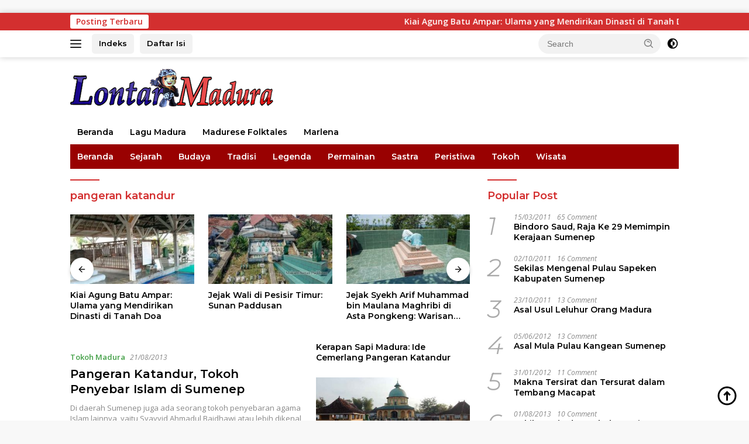

--- FILE ---
content_type: text/html; charset=UTF-8
request_url: https://www.lontarmadura.com/tag/pangeran-katandur/
body_size: 19096
content:
<!doctype html>
<html lang="en-US">
<head>
	<meta charset="UTF-8">
	<meta name="viewport" content="width=device-width, initial-scale=1">
	<link rel="profile" href="https://gmpg.org/xfn/11">

	<meta name='robots' content='index, follow, max-image-preview:large, max-snippet:-1, max-video-preview:-1' />
	<style>img:is([sizes="auto" i], [sizes^="auto," i]) { contain-intrinsic-size: 3000px 1500px }</style>
	
	<!-- This site is optimized with the Yoast SEO plugin v26.1.1 - https://yoast.com/wordpress/plugins/seo/ -->
	<title>pangeran katandur Archives | Lontar Madura</title>
	<link rel="canonical" href="https://www.lontarmadura.com/tag/pangeran-katandur/" />
	<meta property="og:locale" content="en_US" />
	<meta property="og:type" content="article" />
	<meta property="og:title" content="pangeran katandur Archives | Lontar Madura" />
	<meta property="og:url" content="https://www.lontarmadura.com/tag/pangeran-katandur/" />
	<meta property="og:site_name" content="Lontar Madura" />
	<meta property="og:image" content="https://www.lontarmadura.com/wp-content/uploads/2023/03/lontar_madura.jpg" />
	<meta property="og:image:width" content="1400" />
	<meta property="og:image:height" content="400" />
	<meta property="og:image:type" content="image/jpeg" />
	<meta name="twitter:card" content="summary_large_image" />
	<meta name="twitter:site" content="@syafanton" />
	<script type="application/ld+json" class="yoast-schema-graph">{"@context":"https://schema.org","@graph":[{"@type":"CollectionPage","@id":"https://www.lontarmadura.com/tag/pangeran-katandur/","url":"https://www.lontarmadura.com/tag/pangeran-katandur/","name":"pangeran katandur Archives | Lontar Madura","isPartOf":{"@id":"https://www.lontarmadura.com/#website"},"breadcrumb":{"@id":"https://www.lontarmadura.com/tag/pangeran-katandur/#breadcrumb"},"inLanguage":"en-US"},{"@type":"BreadcrumbList","@id":"https://www.lontarmadura.com/tag/pangeran-katandur/#breadcrumb","itemListElement":[{"@type":"ListItem","position":1,"name":"Home","item":"https://www.lontarmadura.com/"},{"@type":"ListItem","position":2,"name":"pangeran katandur"}]},{"@type":"WebSite","@id":"https://www.lontarmadura.com/#website","url":"https://www.lontarmadura.com/","name":"Lontar Madura","description":"Merawat Tradisi Membesarkan Budaya","publisher":{"@id":"https://www.lontarmadura.com/#/schema/person/2f6621346f2f71b28943a9772dddbb30"},"alternateName":"lontarmadura","potentialAction":[{"@type":"SearchAction","target":{"@type":"EntryPoint","urlTemplate":"https://www.lontarmadura.com/?s={search_term_string}"},"query-input":{"@type":"PropertyValueSpecification","valueRequired":true,"valueName":"search_term_string"}}],"inLanguage":"en-US"},{"@type":["Person","Organization"],"@id":"https://www.lontarmadura.com/#/schema/person/2f6621346f2f71b28943a9772dddbb30","name":"Lontar Madura","image":{"@type":"ImageObject","inLanguage":"en-US","@id":"https://www.lontarmadura.com/#/schema/person/image/","url":"https://www.lontarmadura.com/wp-content/uploads/2020/03/loogo.jpg","contentUrl":"https://www.lontarmadura.com/wp-content/uploads/2020/03/loogo.jpg","width":364,"height":362,"caption":"Lontar Madura"},"logo":{"@id":"https://www.lontarmadura.com/#/schema/person/image/"},"sameAs":["https://www.lontarmadura.com","https://www.facebook.com/syafanton","https://x.com/https://twitter.com/syafanton"]}]}</script>
	<!-- / Yoast SEO plugin. -->


<link rel='dns-prefetch' href='//fonts.googleapis.com' />
<link rel='dns-prefetch' href='//www.googletagmanager.com' />
<link rel="alternate" type="application/rss+xml" title="Lontar Madura &raquo; Feed" href="https://www.lontarmadura.com/feed/" />
<link rel="alternate" type="application/rss+xml" title="Lontar Madura &raquo; Comments Feed" href="https://www.lontarmadura.com/comments/feed/" />
<link rel="alternate" type="application/rss+xml" title="Lontar Madura &raquo; pangeran katandur Tag Feed" href="https://www.lontarmadura.com/tag/pangeran-katandur/feed/" />
		<!-- This site uses the Google Analytics by MonsterInsights plugin v9.10.1 - Using Analytics tracking - https://www.monsterinsights.com/ -->
							<script src="//www.googletagmanager.com/gtag/js?id=G-XZ3FS6S8NS"  data-cfasync="false" data-wpfc-render="false" async></script>
			<script data-cfasync="false" data-wpfc-render="false">
				var mi_version = '9.10.1';
				var mi_track_user = true;
				var mi_no_track_reason = '';
								var MonsterInsightsDefaultLocations = {"page_location":"https:\/\/www.lontarmadura.com\/tag\/pangeran-katandur\/"};
								if ( typeof MonsterInsightsPrivacyGuardFilter === 'function' ) {
					var MonsterInsightsLocations = (typeof MonsterInsightsExcludeQuery === 'object') ? MonsterInsightsPrivacyGuardFilter( MonsterInsightsExcludeQuery ) : MonsterInsightsPrivacyGuardFilter( MonsterInsightsDefaultLocations );
				} else {
					var MonsterInsightsLocations = (typeof MonsterInsightsExcludeQuery === 'object') ? MonsterInsightsExcludeQuery : MonsterInsightsDefaultLocations;
				}

								var disableStrs = [
										'ga-disable-G-XZ3FS6S8NS',
									];

				/* Function to detect opted out users */
				function __gtagTrackerIsOptedOut() {
					for (var index = 0; index < disableStrs.length; index++) {
						if (document.cookie.indexOf(disableStrs[index] + '=true') > -1) {
							return true;
						}
					}

					return false;
				}

				/* Disable tracking if the opt-out cookie exists. */
				if (__gtagTrackerIsOptedOut()) {
					for (var index = 0; index < disableStrs.length; index++) {
						window[disableStrs[index]] = true;
					}
				}

				/* Opt-out function */
				function __gtagTrackerOptout() {
					for (var index = 0; index < disableStrs.length; index++) {
						document.cookie = disableStrs[index] + '=true; expires=Thu, 31 Dec 2099 23:59:59 UTC; path=/';
						window[disableStrs[index]] = true;
					}
				}

				if ('undefined' === typeof gaOptout) {
					function gaOptout() {
						__gtagTrackerOptout();
					}
				}
								window.dataLayer = window.dataLayer || [];

				window.MonsterInsightsDualTracker = {
					helpers: {},
					trackers: {},
				};
				if (mi_track_user) {
					function __gtagDataLayer() {
						dataLayer.push(arguments);
					}

					function __gtagTracker(type, name, parameters) {
						if (!parameters) {
							parameters = {};
						}

						if (parameters.send_to) {
							__gtagDataLayer.apply(null, arguments);
							return;
						}

						if (type === 'event') {
														parameters.send_to = monsterinsights_frontend.v4_id;
							var hookName = name;
							if (typeof parameters['event_category'] !== 'undefined') {
								hookName = parameters['event_category'] + ':' + name;
							}

							if (typeof MonsterInsightsDualTracker.trackers[hookName] !== 'undefined') {
								MonsterInsightsDualTracker.trackers[hookName](parameters);
							} else {
								__gtagDataLayer('event', name, parameters);
							}
							
						} else {
							__gtagDataLayer.apply(null, arguments);
						}
					}

					__gtagTracker('js', new Date());
					__gtagTracker('set', {
						'developer_id.dZGIzZG': true,
											});
					if ( MonsterInsightsLocations.page_location ) {
						__gtagTracker('set', MonsterInsightsLocations);
					}
										__gtagTracker('config', 'G-XZ3FS6S8NS', {"allow_anchor":"true","forceSSL":"true","anonymize_ip":"true","link_attribution":"true","linker":{"domains":["lontarmadura.com","rumahliterasisumenep.org"]},"page_path":location.pathname + location.search + location.hash} );
										window.gtag = __gtagTracker;										(function () {
						/* https://developers.google.com/analytics/devguides/collection/analyticsjs/ */
						/* ga and __gaTracker compatibility shim. */
						var noopfn = function () {
							return null;
						};
						var newtracker = function () {
							return new Tracker();
						};
						var Tracker = function () {
							return null;
						};
						var p = Tracker.prototype;
						p.get = noopfn;
						p.set = noopfn;
						p.send = function () {
							var args = Array.prototype.slice.call(arguments);
							args.unshift('send');
							__gaTracker.apply(null, args);
						};
						var __gaTracker = function () {
							var len = arguments.length;
							if (len === 0) {
								return;
							}
							var f = arguments[len - 1];
							if (typeof f !== 'object' || f === null || typeof f.hitCallback !== 'function') {
								if ('send' === arguments[0]) {
									var hitConverted, hitObject = false, action;
									if ('event' === arguments[1]) {
										if ('undefined' !== typeof arguments[3]) {
											hitObject = {
												'eventAction': arguments[3],
												'eventCategory': arguments[2],
												'eventLabel': arguments[4],
												'value': arguments[5] ? arguments[5] : 1,
											}
										}
									}
									if ('pageview' === arguments[1]) {
										if ('undefined' !== typeof arguments[2]) {
											hitObject = {
												'eventAction': 'page_view',
												'page_path': arguments[2],
											}
										}
									}
									if (typeof arguments[2] === 'object') {
										hitObject = arguments[2];
									}
									if (typeof arguments[5] === 'object') {
										Object.assign(hitObject, arguments[5]);
									}
									if ('undefined' !== typeof arguments[1].hitType) {
										hitObject = arguments[1];
										if ('pageview' === hitObject.hitType) {
											hitObject.eventAction = 'page_view';
										}
									}
									if (hitObject) {
										action = 'timing' === arguments[1].hitType ? 'timing_complete' : hitObject.eventAction;
										hitConverted = mapArgs(hitObject);
										__gtagTracker('event', action, hitConverted);
									}
								}
								return;
							}

							function mapArgs(args) {
								var arg, hit = {};
								var gaMap = {
									'eventCategory': 'event_category',
									'eventAction': 'event_action',
									'eventLabel': 'event_label',
									'eventValue': 'event_value',
									'nonInteraction': 'non_interaction',
									'timingCategory': 'event_category',
									'timingVar': 'name',
									'timingValue': 'value',
									'timingLabel': 'event_label',
									'page': 'page_path',
									'location': 'page_location',
									'title': 'page_title',
									'referrer' : 'page_referrer',
								};
								for (arg in args) {
																		if (!(!args.hasOwnProperty(arg) || !gaMap.hasOwnProperty(arg))) {
										hit[gaMap[arg]] = args[arg];
									} else {
										hit[arg] = args[arg];
									}
								}
								return hit;
							}

							try {
								f.hitCallback();
							} catch (ex) {
							}
						};
						__gaTracker.create = newtracker;
						__gaTracker.getByName = newtracker;
						__gaTracker.getAll = function () {
							return [];
						};
						__gaTracker.remove = noopfn;
						__gaTracker.loaded = true;
						window['__gaTracker'] = __gaTracker;
					})();
									} else {
										console.log("");
					(function () {
						function __gtagTracker() {
							return null;
						}

						window['__gtagTracker'] = __gtagTracker;
						window['gtag'] = __gtagTracker;
					})();
									}
			</script>
							<!-- / Google Analytics by MonsterInsights -->
		<script>
window._wpemojiSettings = {"baseUrl":"https:\/\/s.w.org\/images\/core\/emoji\/16.0.1\/72x72\/","ext":".png","svgUrl":"https:\/\/s.w.org\/images\/core\/emoji\/16.0.1\/svg\/","svgExt":".svg","source":{"concatemoji":"https:\/\/www.lontarmadura.com\/wp-includes\/js\/wp-emoji-release.min.js?ver=6.8.3"}};
/*! This file is auto-generated */
!function(s,n){var o,i,e;function c(e){try{var t={supportTests:e,timestamp:(new Date).valueOf()};sessionStorage.setItem(o,JSON.stringify(t))}catch(e){}}function p(e,t,n){e.clearRect(0,0,e.canvas.width,e.canvas.height),e.fillText(t,0,0);var t=new Uint32Array(e.getImageData(0,0,e.canvas.width,e.canvas.height).data),a=(e.clearRect(0,0,e.canvas.width,e.canvas.height),e.fillText(n,0,0),new Uint32Array(e.getImageData(0,0,e.canvas.width,e.canvas.height).data));return t.every(function(e,t){return e===a[t]})}function u(e,t){e.clearRect(0,0,e.canvas.width,e.canvas.height),e.fillText(t,0,0);for(var n=e.getImageData(16,16,1,1),a=0;a<n.data.length;a++)if(0!==n.data[a])return!1;return!0}function f(e,t,n,a){switch(t){case"flag":return n(e,"\ud83c\udff3\ufe0f\u200d\u26a7\ufe0f","\ud83c\udff3\ufe0f\u200b\u26a7\ufe0f")?!1:!n(e,"\ud83c\udde8\ud83c\uddf6","\ud83c\udde8\u200b\ud83c\uddf6")&&!n(e,"\ud83c\udff4\udb40\udc67\udb40\udc62\udb40\udc65\udb40\udc6e\udb40\udc67\udb40\udc7f","\ud83c\udff4\u200b\udb40\udc67\u200b\udb40\udc62\u200b\udb40\udc65\u200b\udb40\udc6e\u200b\udb40\udc67\u200b\udb40\udc7f");case"emoji":return!a(e,"\ud83e\udedf")}return!1}function g(e,t,n,a){var r="undefined"!=typeof WorkerGlobalScope&&self instanceof WorkerGlobalScope?new OffscreenCanvas(300,150):s.createElement("canvas"),o=r.getContext("2d",{willReadFrequently:!0}),i=(o.textBaseline="top",o.font="600 32px Arial",{});return e.forEach(function(e){i[e]=t(o,e,n,a)}),i}function t(e){var t=s.createElement("script");t.src=e,t.defer=!0,s.head.appendChild(t)}"undefined"!=typeof Promise&&(o="wpEmojiSettingsSupports",i=["flag","emoji"],n.supports={everything:!0,everythingExceptFlag:!0},e=new Promise(function(e){s.addEventListener("DOMContentLoaded",e,{once:!0})}),new Promise(function(t){var n=function(){try{var e=JSON.parse(sessionStorage.getItem(o));if("object"==typeof e&&"number"==typeof e.timestamp&&(new Date).valueOf()<e.timestamp+604800&&"object"==typeof e.supportTests)return e.supportTests}catch(e){}return null}();if(!n){if("undefined"!=typeof Worker&&"undefined"!=typeof OffscreenCanvas&&"undefined"!=typeof URL&&URL.createObjectURL&&"undefined"!=typeof Blob)try{var e="postMessage("+g.toString()+"("+[JSON.stringify(i),f.toString(),p.toString(),u.toString()].join(",")+"));",a=new Blob([e],{type:"text/javascript"}),r=new Worker(URL.createObjectURL(a),{name:"wpTestEmojiSupports"});return void(r.onmessage=function(e){c(n=e.data),r.terminate(),t(n)})}catch(e){}c(n=g(i,f,p,u))}t(n)}).then(function(e){for(var t in e)n.supports[t]=e[t],n.supports.everything=n.supports.everything&&n.supports[t],"flag"!==t&&(n.supports.everythingExceptFlag=n.supports.everythingExceptFlag&&n.supports[t]);n.supports.everythingExceptFlag=n.supports.everythingExceptFlag&&!n.supports.flag,n.DOMReady=!1,n.readyCallback=function(){n.DOMReady=!0}}).then(function(){return e}).then(function(){var e;n.supports.everything||(n.readyCallback(),(e=n.source||{}).concatemoji?t(e.concatemoji):e.wpemoji&&e.twemoji&&(t(e.twemoji),t(e.wpemoji)))}))}((window,document),window._wpemojiSettings);
</script>
<!-- www.lontarmadura.com is managing ads with Advanced Ads 2.0.13 – https://wpadvancedads.com/ --><script id="lonta-ready">
			window.advanced_ads_ready=function(e,a){a=a||"complete";var d=function(e){return"interactive"===a?"loading"!==e:"complete"===e};d(document.readyState)?e():document.addEventListener("readystatechange",(function(a){d(a.target.readyState)&&e()}),{once:"interactive"===a})},window.advanced_ads_ready_queue=window.advanced_ads_ready_queue||[];		</script>
		
<style id='wp-emoji-styles-inline-css'>

	img.wp-smiley, img.emoji {
		display: inline !important;
		border: none !important;
		box-shadow: none !important;
		height: 1em !important;
		width: 1em !important;
		margin: 0 0.07em !important;
		vertical-align: -0.1em !important;
		background: none !important;
		padding: 0 !important;
	}
</style>
<link rel='stylesheet' id='mobile-friendly-audit-tool_css-css' href='https://www.lontarmadura.com/wp-content/plugins/mobile-friendly-audit-tool/css/mobile-friendly-audit.min.css?ver=6.8.3' media='all' />
<link rel='stylesheet' id='mobile-friendly-audit-tool_fontawesome_css-css' href='https://www.lontarmadura.com/wp-content/plugins/mobile-friendly-audit-tool/css/font-awesome.min.css?ver=6.8.3' media='all' />
<link rel='stylesheet' id='toc-screen-css' href='https://www.lontarmadura.com/wp-content/plugins/table-of-contents-plus/screen.min.css?ver=2411.1' media='all' />
<link rel='stylesheet' id='wp-post-comment-rating-css' href='https://www.lontarmadura.com/wp-content/plugins/wp-post-comment-rating/public/css/wp-post-comment-rating-public.css?ver=2.5' media='all' />
<link rel='stylesheet' id='wpberita-fonts-css' href='https://fonts.googleapis.com/css?family=Montserrat%3A600%2C100italic%2C700%7COpen+Sans%3A400%2Citalic%2C600&#038;subset=latin&#038;display=swap&#038;ver=2.1.1' media='all' />
<link rel='stylesheet' id='wpberita-style-css' href='https://www.lontarmadura.com/wp-content/themes/wpberita/style.css?ver=2.1.1' media='all' />
<style id='wpberita-style-inline-css'>
h1,h2,h3,h4,h5,h6,.sidr-class-site-title,.site-title,.gmr-mainmenu ul > li > a,.sidr ul li a,.heading-text,.gmr-mobilemenu ul li a,#navigationamp ul li a{font-family:Montserrat;}h1,h2,h3,h4,h5,h6,.sidr-class-site-title,.site-title,.gmr-mainmenu ul > li > a,.sidr ul li a,.heading-text,.gmr-mobilemenu ul li a,#navigationamp ul li a,.related-text-onlytitle{font-weight:600;}h1 strong,h2 strong,h3 strong,h4 strong,h5 strong,h6 strong{font-weight:700;}body{font-family:Open Sans;--font-reguler:400;--font-bold:600;--background-color:#f8f8f8;--main-color:#000000;--link-color-body:#000000;--hoverlink-color-body:#D32F2F;--border-color:#cccccc;--button-bgcolor:#43A047;--button-color:#ffffff;--header-bgcolor:#ffffff;--topnav-color:#222222;--bigheadline-color:#f1c40f;--mainmenu-color:#000000;--mainmenu-hovercolor:#990101;--secondmenu-bgcolor:#990101;--secondmenu-color:#ffffff;--secondmenu-hovercolor:#f1c40f;--content-bgcolor:#ffffff;--content-greycolor:#888888;--greybody-bgcolor:#efefef;--footer-bgcolor:#f0f0f0;--footer-color:#666666;--footer-linkcolor:#666666;--footer-hover-linkcolor:#666666;}.entry-content-single{font-size:16px;}body,body.dark-theme{--scheme-color:#d32f2f;--secondscheme-color:#43A047;--mainmenu-bgcolor:#ffffff;}/* Generate Using Cache */
</style>
<script src="https://www.lontarmadura.com/wp-content/plugins/google-analytics-for-wordpress/assets/js/frontend-gtag.min.js?ver=9.10.1" id="monsterinsights-frontend-script-js" async data-wp-strategy="async"></script>
<script data-cfasync="false" data-wpfc-render="false" id='monsterinsights-frontend-script-js-extra'>var monsterinsights_frontend = {"js_events_tracking":"true","download_extensions":"doc,pdf,ppt,zip,xls,docx,pptx,xlsx","inbound_paths":"[{\"path\":\"\\\/recommeds\\\/\",\"label\":\"aff\"},{\"path\":\"\\\/out\\\/\",\"label\":\"aff\"}]","home_url":"https:\/\/www.lontarmadura.com","hash_tracking":"true","v4_id":"G-XZ3FS6S8NS"};</script>
<script src="https://www.lontarmadura.com/wp-includes/js/jquery/jquery.min.js?ver=3.7.1" id="jquery-core-js"></script>
<script src="https://www.lontarmadura.com/wp-includes/js/jquery/jquery-migrate.min.js?ver=3.4.1" id="jquery-migrate-js"></script>
<script id="jquery-js-after">
jQuery(document).ready(function() {
	jQuery(".d3348935d9d3da0b0e91b8ac3568a63f").click(function() {
		jQuery.post(
			"https://www.lontarmadura.com/wp-admin/admin-ajax.php", {
				"action": "quick_adsense_onpost_ad_click",
				"quick_adsense_onpost_ad_index": jQuery(this).attr("data-index"),
				"quick_adsense_nonce": "8ff87bbdc6",
			}, function(response) { }
		);
	});
});
</script>
<script src="https://www.lontarmadura.com/wp-content/plugins/wp-post-comment-rating/public/js/wp-post-comment-rating-public.js?ver=2.5" id="wp-post-comment-rating-js"></script>
<link rel="https://api.w.org/" href="https://www.lontarmadura.com/wp-json/" /><link rel="alternate" title="JSON" type="application/json" href="https://www.lontarmadura.com/wp-json/wp/v2/tags/2271" /><link rel="EditURI" type="application/rsd+xml" title="RSD" href="https://www.lontarmadura.com/xmlrpc.php?rsd" />
<meta name="generator" content="WordPress 6.8.3" />
<meta name="generator" content="Site Kit by Google 1.163.0" /><script async src="https://pagead2.googlesyndication.com/pagead/js/adsbygoogle.js?client=ca-pub-3197610920046166" crossorigin="anonymous"></script>
<ins class="adsbygoogle" data-ad-client="ca-pub-3197610920046166" data-ad-slot="1338546448"></ins>
<script>
     (adsbygoogle = window.adsbygoogle || []).push({});
</script>		<style type="text/css">
			fieldset.wppcr_rating > legend{
				color:			}

			.comment-form-comment, .comment-notes {clear:both;}
			.wppcr_rating {
				float:left;display: initial;
			}

			/* :not(:checked) is a filter, so that browsers that don’t support :checked don’t 
			   follow these rules. Every browser that supports :checked also supports :not(), so
			   it doesn’t make the test unnecessarily selective */
			.wppcr_rating:not(:checked) > input {
				position:absolute;
				/*top:-9999px;*/
				clip:rect(0,0,0,0);
			}

			.wppcr_rating:not(:checked) > label {
				float:right;
				width:1em !important;
				padding:0;
				overflow:hidden;
				white-space:nowrap;
				cursor:pointer;
				font-size:22px;
				line-height:1.2;
				color:#ddd !important;
				text-shadow:1px 1px #bbb, 1px 1px #666, .1em .1em .2em rgba(0,0,0,.2);
			}

			.wppcr_rating:not(:checked) > label:before {
				content: '★ ';
			}

			.wppcr_rating > input:checked ~ label {
				color: #ea0 !important;
				text-shadow:1px 1px #bbb, 1px 1px #666, .1em .1em .2em rgba(0,0,0,.5);
			}

			.wppcr_rating:not(:checked) > label:hover,
			.wppcr_rating:not(:checked) > label:hover ~ label {
				color: #ffd700 !important;
				text-shadow:1px 1px #bbb, 1px 1px #666, .1em .1em .2em rgba(0,0,0,.5);
			}

			.wppcr_rating > input:checked + label:hover,
			.wppcr_rating > input:checked + label:hover ~ label,
			.wppcr_rating > input:checked ~ label:hover,
			.wppcr_rating > input:checked ~ label:hover ~ label,
			.wppcr_rating > label:hover ~ input:checked ~ label {
				color: #ea0 !important;
				text-shadow:1px 1px goldenrod, 1px 1px #B57340, .1em .1em .2em rgba(0,0,0,.5);
			}

			.wppcr_rating > label:active {
				position:relative;
				top:2px;
				left:2px;
			}
			p.logged-in-as {clear:both;}
			span.wpcr_author_stars, span.wpcr_author_stars span {
				display: block;
				background: url(https://www.lontarmadura.com/wp-content/plugins/wp-post-comment-rating/public/images/yelstars.png) 0 -16px repeat-x;
				width: 80px;
				height: 16px;
			}

			span.wpcr_author_stars span {
				background-position: 0 0;
			}
			span.wpcr_averageStars, span.wpcr_averageStars span {
				display: block;
				background: url(https://www.lontarmadura.com/wp-content/plugins/wp-post-comment-rating/public/images/yelstars.png) 0 -16px repeat-x;
				width: 80px;
				height: 16px;
			}

			span.wpcr_averageStars span {
				background-position: 0 0;
			}

			/*for tooltip*/
			.wpcr_tooltip, .wpcr_inline{
				display: inline;
				position: relative;
				width:auto;
				float:left;
				font-size: 12px;
			}
			a.wpcr_tooltip span.wpcr_stars, .wpcr_inline span.wpcr_stars{float:left;font-size: 14px;}
			a.wpcr_tooltip span.wpcr_averageStars, a.wpcr_inline span.wpcr_averageStars {float:left; margin:2px 5px 0px 5px;}
			
			.wpcr_tooltip:hover:after{
				background-color: rgba(0,0,0,.8);
				border-radius: 5px;
				bottom: 26px;
				color: #fff;
				content: attr(title);
				left: 20%;
				padding: 5px 10px;
				position: absolute;
				z-index: 98;
				width: 205px;
				border-radius: 7px;
				font-size: 13px;
			}
			.wpcr_tooltip:hover:before{
				border: solid;
				border-color: rgba(0,0,0,.8) transparent;
				border-width: 6px 6px 0 6px;
				bottom: 20px;
				content: "";
				left: 50%;
				position: absolute;
				z-index: 99;
			}
			.wpcr_aggregate{float: left;display: inline-block;width: auto;line-height: 20px;}
			#hide-stars {display:none;}
			#review_form .wppcr_rating {display:none;}
			#reviews .wpcr_author_stars {display:none;}
			.col-2 .aggr_options {
				margin-bottom: 5px;
				display: inline-block;
			}
			.wpcr_floating_links, .wpcr_ss_links{position: fixed;left: 0;right:auto;
			z-index: 99999;max-width: 3.2%; width: 3.2% !important;}
			.wpcr_floating_links{top:40%}
			.wpcr_ss_links{top:56%}
			.wpcr_floating_links ul, .wpcr_ss_links ul{list-style: none;margin: 0px;padding: 0;}
			.wpcr_floating_links li:before, .wpcr_ss_links li:before{display:none !important;}
			.wpcr_floating_links li, .wpcr_ss_links li{
				padding: 5px 12px;
				background-color: #fff;
				box-shadow: 1px 1px 2px 2px #ccc;
				text-align: center;
				margin: 0 !important;
			}
			
		</style>
		<script  async src="https://pagead2.googlesyndication.com/pagead/js/adsbygoogle.js?client=ca-pub-3197610920046166" crossorigin="anonymous"></script><link rel="icon" href="https://www.lontarmadura.com/wp-content/uploads/2020/04/cropped-logo_LM-1.png" sizes="32x32" />
<link rel="icon" href="https://www.lontarmadura.com/wp-content/uploads/2020/04/cropped-logo_LM-1.png" sizes="192x192" />
<link rel="apple-touch-icon" href="https://www.lontarmadura.com/wp-content/uploads/2020/04/cropped-logo_LM-1.png" />
<meta name="msapplication-TileImage" content="https://www.lontarmadura.com/wp-content/uploads/2020/04/cropped-logo_LM-1.png" />
</head>

<body class="archive tag tag-pangeran-katandur tag-2271 wp-custom-logo wp-embed-responsive wp-theme-wpberita idtheme kentooz hfeed aa-prefix-lonta-">
	<a class="skip-link screen-reader-text" href="#primary">Skip to content</a>
	<div id="topnavwrap" class="gmr-topnavwrap clearfix">
		<div class="gmr-topnotification"><div class="container"><div class="list-flex"><div class="row-flex"><div class="text-marquee">Posting Terbaru</div></div><div class="row-flex wrap-marquee"><div class="marquee">				<a href="https://www.lontarmadura.com/kiai-agung-batu-ampar-ulama-yang-mendirikan-dinasti-di-tanah-doa/" class="gmr-recent-marquee" title="Kiai Agung Batu Ampar: Ulama yang Mendirikan Dinasti di Tanah Doa">Kiai Agung Batu Ampar: Ulama yang Mendirikan Dinasti di Tanah Doa</a>
								<a href="https://www.lontarmadura.com/jejak-wali-di-pesisir-timur-sunan-paddusan/" class="gmr-recent-marquee" title="Jejak Wali di Pesisir Timur: Sunan Paddusan">Jejak Wali di Pesisir Timur: Sunan Paddusan</a>
								<a href="https://www.lontarmadura.com/jejak-syekh-arif-muhammad-bin-maulana-maghribi-asta-pongkeng-warisan-dakwah-bukit-sunyi/" class="gmr-recent-marquee" title="Jejak Syekh Arif Muhammad bin Maulana Maghribi di Asta Pongkeng: Warisan Dakwah dari Bukit Sunyi Bluto">Jejak Syekh Arif Muhammad bin Maulana Maghribi di Asta Pongkeng: Warisan Dakwah dari Bukit Sunyi Bluto</a>
								<a href="https://www.lontarmadura.com/misteri-hilangnya-artefak-bersejarah-di-museum-cakraningrat-bangkalan-tamparan-bagi-pelestarian-budaya-madura/" class="gmr-recent-marquee" title="Misteri Hilangnya Artefak Bersejarah di Museum Cakraningrat Bangkalan: Tamparan Bagi Pelestarian Budaya Madura">Misteri Hilangnya Artefak Bersejarah di Museum Cakraningrat Bangkalan: Tamparan Bagi Pelestarian Budaya Madura</a>
								<a href="https://www.lontarmadura.com/legenda-asal-usul-sampang-madura/" class="gmr-recent-marquee" title="Legenda Asal-Usul Sampang, Madura">Legenda Asal-Usul Sampang, Madura</a>
				</div></div></div></div></div>
		<div class="container">
			<div class="list-flex">
				<div class="row-flex gmr-navleft">
					<a id="gmr-responsive-menu" title="Menus" href="#menus" rel="nofollow"><div class="ktz-i-wrap"><span class="ktz-i"></span><span class="ktz-i"></span><span class="ktz-i"></span></div></a><div class="gmr-logo-mobile"><a class="custom-logo-link" href="https://www.lontarmadura.com/" title="Lontar Madura" rel="home"><img class="custom-logo" src="https://www.lontarmadura.com/wp-content/uploads/2023/09/lontar_madura.png" width="350" height="67" alt="Lontar Madura" loading="lazy" /></a></div><a href="https://www.lontarmadura.com/indeks/" class="topnav-button second-topnav-btn nomobile heading-text" title="Indeks">Indeks</a><a href="https://www.lontarmadura.com/daftar-isi/" class="topnav-button nomobile heading-text" title="Daftar Isi">Daftar Isi</a>				</div>

				<div class="row-flex gmr-navright">
					
								<div class="gmr-table-search">
									<form method="get" class="gmr-searchform searchform" action="https://www.lontarmadura.com/">
										<input type="text" name="s" id="s" placeholder="Search" />
										<input type="hidden" name="post_type" value="post" />
										<button type="submit" role="button" class="gmr-search-submit gmr-search-icon">
										<svg xmlns="http://www.w3.org/2000/svg" aria-hidden="true" role="img" width="1em" height="1em" preserveAspectRatio="xMidYMid meet" viewBox="0 0 24 24"><path fill="currentColor" d="M10 18a7.952 7.952 0 0 0 4.897-1.688l4.396 4.396l1.414-1.414l-4.396-4.396A7.952 7.952 0 0 0 18 10c0-4.411-3.589-8-8-8s-8 3.589-8 8s3.589 8 8 8zm0-14c3.309 0 6 2.691 6 6s-2.691 6-6 6s-6-2.691-6-6s2.691-6 6-6z"/><path fill="currentColor" d="M11.412 8.586c.379.38.588.882.588 1.414h2a3.977 3.977 0 0 0-1.174-2.828c-1.514-1.512-4.139-1.512-5.652 0l1.412 1.416c.76-.758 2.07-.756 2.826-.002z"/></svg>
										</button>
									</form>
								</div>
							<a class="darkmode-button topnav-button" title="Dark Mode" href="#" rel="nofollow"><svg xmlns="http://www.w3.org/2000/svg" aria-hidden="true" role="img" width="1em" height="1em" preserveAspectRatio="xMidYMid meet" viewBox="0 0 24 24"><g fill="currentColor"><path d="M12 16a4 4 0 0 0 0-8v8Z"/><path fill-rule="evenodd" d="M12 2C6.477 2 2 6.477 2 12s4.477 10 10 10s10-4.477 10-10S17.523 2 12 2Zm0 2v4a4 4 0 1 0 0 8v4a8 8 0 1 0 0-16Z" clip-rule="evenodd"/></g></svg></a><div class="gmr-search-btn">
					<a id="search-menu-button" class="topnav-button gmr-search-icon" href="#" rel="nofollow"><svg xmlns="http://www.w3.org/2000/svg" aria-hidden="true" role="img" width="1em" height="1em" preserveAspectRatio="xMidYMid meet" viewBox="0 0 24 24"><path fill="none" stroke="currentColor" stroke-linecap="round" stroke-width="2" d="m21 21l-4.486-4.494M19 10.5a8.5 8.5 0 1 1-17 0a8.5 8.5 0 0 1 17 0Z"/></svg></a>
					<div id="search-dropdown-container" class="search-dropdown search">
					<form method="get" class="gmr-searchform searchform" action="https://www.lontarmadura.com/">
						<input type="text" name="s" id="s" placeholder="Search" />
						<button type="submit" class="gmr-search-submit gmr-search-icon"><svg xmlns="http://www.w3.org/2000/svg" aria-hidden="true" role="img" width="1em" height="1em" preserveAspectRatio="xMidYMid meet" viewBox="0 0 24 24"><path fill="currentColor" d="M10 18a7.952 7.952 0 0 0 4.897-1.688l4.396 4.396l1.414-1.414l-4.396-4.396A7.952 7.952 0 0 0 18 10c0-4.411-3.589-8-8-8s-8 3.589-8 8s3.589 8 8 8zm0-14c3.309 0 6 2.691 6 6s-2.691 6-6 6s-6-2.691-6-6s2.691-6 6-6z"/><path fill="currentColor" d="M11.412 8.586c.379.38.588.882.588 1.414h2a3.977 3.977 0 0 0-1.174-2.828c-1.514-1.512-4.139-1.512-5.652 0l1.412 1.416c.76-.758 2.07-.756 2.826-.002z"/></svg></button>
					</form>
					</div>
				</div>				</div>
			</div>
		</div>
				</div>

	<div id="page" class="site">

									<header id="masthead" class="site-header">
								<div class="container">
					<div class="site-branding">
						<div class="gmr-logo"><div class="gmr-logo-wrap"><a class="custom-logo-link logolink" href="https://www.lontarmadura.com" title="Lontar Madura" rel="home"><img class="custom-logo" src="https://www.lontarmadura.com/wp-content/uploads/2023/09/lontar_madura.png" width="350" height="67" alt="Lontar Madura" loading="lazy" /></a><div class="close-topnavmenu-wrap"><a id="close-topnavmenu-button" rel="nofollow" href="#"><svg xmlns="http://www.w3.org/2000/svg" aria-hidden="true" role="img" width="1em" height="1em" preserveAspectRatio="xMidYMid meet" viewBox="0 0 32 32"><path fill="currentColor" d="M24 9.4L22.6 8L16 14.6L9.4 8L8 9.4l6.6 6.6L8 22.6L9.4 24l6.6-6.6l6.6 6.6l1.4-1.4l-6.6-6.6L24 9.4z"/></svg></a></div></div></div>					</div><!-- .site-branding -->
				</div>
			</header><!-- #masthead -->
							<div id="main-nav-wrap" class="gmr-mainmenu-wrap">
				<div class="container">
					<nav id="main-nav" class="main-navigation gmr-mainmenu">
						<ul id="primary-menu" class="menu"><li id="menu-item-23095" class="menu-item menu-item-type-custom menu-item-object-custom menu-item-home menu-item-23095"><a href="https://www.lontarmadura.com/">Beranda</a></li>
<li id="menu-item-23189" class="menu-item menu-item-type-post_type menu-item-object-page menu-item-23189"><a href="https://www.lontarmadura.com/dengarkan-lagu-lagu-madura/">Lagu Madura</a></li>
<li id="menu-item-23190" class="menu-item menu-item-type-post_type menu-item-object-page menu-item-23190"><a href="https://www.lontarmadura.com/madurese-folktales-mutiara-yang-terserak/">Madurese Folktales</a></li>
<li id="menu-item-23192" class="menu-item menu-item-type-post_type menu-item-object-page menu-item-23192"><a href="https://www.lontarmadura.com/marlena-perjalanan-panjang-perempuan-madura/">Marlena</a></li>
</ul><ul id="secondary-menu" class="menu"><li id="menu-item-23188" class="menu-item menu-item-type-custom menu-item-object-custom menu-item-home menu-item-23188"><a href="https://www.lontarmadura.com/">Beranda</a></li>
<li id="menu-item-23096" class="menu-item menu-item-type-taxonomy menu-item-object-category menu-item-23096"><a href="https://www.lontarmadura.com/sejarah-madura/">Sejarah</a></li>
<li id="menu-item-23182" class="menu-item menu-item-type-taxonomy menu-item-object-category menu-item-23182"><a href="https://www.lontarmadura.com/budaya-madura/">Budaya</a></li>
<li id="menu-item-23183" class="menu-item menu-item-type-taxonomy menu-item-object-category menu-item-23183"><a href="https://www.lontarmadura.com/tradisi-madura/">Tradisi</a></li>
<li id="menu-item-23097" class="menu-item menu-item-type-taxonomy menu-item-object-category menu-item-23097"><a href="https://www.lontarmadura.com/legenda-madura/">Legenda</a></li>
<li id="menu-item-23098" class="menu-item menu-item-type-taxonomy menu-item-object-category menu-item-23098"><a href="https://www.lontarmadura.com/permainan-anak-madura/">Permainan</a></li>
<li id="menu-item-23184" class="menu-item menu-item-type-taxonomy menu-item-object-category menu-item-23184"><a href="https://www.lontarmadura.com/sastra-madura/">Sastra</a></li>
<li id="menu-item-23185" class="menu-item menu-item-type-taxonomy menu-item-object-category menu-item-23185"><a href="https://www.lontarmadura.com/peristiwa-madura/">Peristiwa</a></li>
<li id="menu-item-23186" class="menu-item menu-item-type-taxonomy menu-item-object-category menu-item-23186"><a href="https://www.lontarmadura.com/tokoh-madura/">Tokoh</a></li>
<li id="menu-item-23187" class="menu-item menu-item-type-taxonomy menu-item-object-category menu-item-23187"><a href="https://www.lontarmadura.com/wisata-madura/">Wisata</a></li>
</ul>					</nav><!-- #main-nav -->
				</div>
			</div>
			
		
		<div id="content" class="gmr-content">

			<div class="container">
				<div class="row">

	<main id="primary" class="site-main col-md-8">

					<header class="page-header">
				<h1 class="page-title">pangeran katandur</h1>			</header><!-- .page-header -->

			<div class="modulehome-wrap"><div id="moduleslide" class="wpberita-list-slider wpberita-moduleslide clearfix">					<div class="gmr-slider-content">
						<div class="list-slider module-home">
															<a class="post-thumbnail" href="https://www.lontarmadura.com/kiai-agung-batu-ampar-ulama-yang-mendirikan-dinasti-di-tanah-doa/" title="Kiai Agung Batu Ampar: Ulama yang Mendirikan Dinasti di Tanah Doa" aria-hidden="true" tabindex="-1">
									<img width="250" height="140" src="https://www.lontarmadura.com/wp-content/uploads/2025/10/batu-ampar-250x140.jpg" class="attachment-medium-new size-medium-new wp-post-image" alt="Kiai Agung Batu Ampar: Ulama yang Mendirikan Dinasti di Tanah Doa" decoding="async" srcset="https://www.lontarmadura.com/wp-content/uploads/2025/10/batu-ampar-250x140.jpg 250w, https://www.lontarmadura.com/wp-content/uploads/2025/10/batu-ampar-400x225.jpg 400w, https://www.lontarmadura.com/wp-content/uploads/2025/10/batu-ampar.jpg 711w" sizes="(max-width: 250px) 100vw, 250px" />								</a>
															<div class="list-gallery-title">
								<a class="recent-title heading-text" href="https://www.lontarmadura.com/kiai-agung-batu-ampar-ulama-yang-mendirikan-dinasti-di-tanah-doa/" title="Kiai Agung Batu Ampar: Ulama yang Mendirikan Dinasti di Tanah Doa" rel="bookmark">Kiai Agung Batu Ampar: Ulama yang Mendirikan Dinasti di Tanah Doa</a>							</div>
						</div>
					</div>
										<div class="gmr-slider-content">
						<div class="list-slider module-home">
															<a class="post-thumbnail" href="https://www.lontarmadura.com/jejak-wali-di-pesisir-timur-sunan-paddusan/" title="Jejak Wali di Pesisir Timur: Sunan Paddusan" aria-hidden="true" tabindex="-1">
									<img width="250" height="140" src="https://www.lontarmadura.com/wp-content/uploads/2025/10/Makam-Sunan-Paddusan-250x140.jpg" class="attachment-medium-new size-medium-new wp-post-image" alt="Jejak Wali di Pesisir Timur: Sunan Paddusan" decoding="async" srcset="https://www.lontarmadura.com/wp-content/uploads/2025/10/Makam-Sunan-Paddusan-250x140.jpg 250w, https://www.lontarmadura.com/wp-content/uploads/2025/10/Makam-Sunan-Paddusan-400x225.jpg 400w, https://www.lontarmadura.com/wp-content/uploads/2025/10/Makam-Sunan-Paddusan.jpg 711w" sizes="(max-width: 250px) 100vw, 250px" />								</a>
															<div class="list-gallery-title">
								<a class="recent-title heading-text" href="https://www.lontarmadura.com/jejak-wali-di-pesisir-timur-sunan-paddusan/" title="Jejak Wali di Pesisir Timur: Sunan Paddusan" rel="bookmark">Jejak Wali di Pesisir Timur: Sunan Paddusan</a>							</div>
						</div>
					</div>
										<div class="gmr-slider-content">
						<div class="list-slider module-home">
															<a class="post-thumbnail" href="https://www.lontarmadura.com/jejak-syekh-arif-muhammad-bin-maulana-maghribi-asta-pongkeng-warisan-dakwah-bukit-sunyi/" title="Jejak Syekh Arif Muhammad bin Maulana Maghribi di Asta Pongkeng: Warisan Dakwah dari Bukit Sunyi Bluto" aria-hidden="true" tabindex="-1">
									<img width="250" height="140" src="https://www.lontarmadura.com/wp-content/uploads/2025/10/Syekh-Arif-Muhammad-250x140.jpg" class="attachment-medium-new size-medium-new wp-post-image" alt="Jejak Syekh Arif Muhammad bin Maulana Maghribi di Asta Pongkeng: Warisan Dakwah dari Bukit Sunyi Bluto" decoding="async" srcset="https://www.lontarmadura.com/wp-content/uploads/2025/10/Syekh-Arif-Muhammad-250x140.jpg 250w, https://www.lontarmadura.com/wp-content/uploads/2025/10/Syekh-Arif-Muhammad-400x225.jpg 400w" sizes="(max-width: 250px) 100vw, 250px" />								</a>
															<div class="list-gallery-title">
								<a class="recent-title heading-text" href="https://www.lontarmadura.com/jejak-syekh-arif-muhammad-bin-maulana-maghribi-asta-pongkeng-warisan-dakwah-bukit-sunyi/" title="Jejak Syekh Arif Muhammad bin Maulana Maghribi di Asta Pongkeng: Warisan Dakwah dari Bukit Sunyi Bluto" rel="bookmark">Jejak Syekh Arif Muhammad bin Maulana Maghribi di Asta Pongkeng: Warisan Dakwah dari Bukit Sunyi Bluto</a>							</div>
						</div>
					</div>
										<div class="gmr-slider-content">
						<div class="list-slider module-home">
															<a class="post-thumbnail" href="https://www.lontarmadura.com/misteri-hilangnya-artefak-bersejarah-di-museum-cakraningrat-bangkalan-tamparan-bagi-pelestarian-budaya-madura/" title="Misteri Hilangnya Artefak Bersejarah di Museum Cakraningrat Bangkalan: Tamparan Bagi Pelestarian Budaya Madura" aria-hidden="true" tabindex="-1">
									<img width="250" height="140" src="https://www.lontarmadura.com/wp-content/uploads/2025/10/museum-cakraningrat-bangkalan-250x140.png" class="attachment-medium-new size-medium-new wp-post-image" alt="Misteri Hilangnya Artefak Bersejarah di Museum Cakraningrat Bangkalan: Tamparan Bagi Pelestarian Budaya Madura" decoding="async" srcset="https://www.lontarmadura.com/wp-content/uploads/2025/10/museum-cakraningrat-bangkalan-250x140.png 250w, https://www.lontarmadura.com/wp-content/uploads/2025/10/museum-cakraningrat-bangkalan-400x225.png 400w" sizes="(max-width: 250px) 100vw, 250px" />								</a>
															<div class="list-gallery-title">
								<a class="recent-title heading-text" href="https://www.lontarmadura.com/misteri-hilangnya-artefak-bersejarah-di-museum-cakraningrat-bangkalan-tamparan-bagi-pelestarian-budaya-madura/" title="Misteri Hilangnya Artefak Bersejarah di Museum Cakraningrat Bangkalan: Tamparan Bagi Pelestarian Budaya Madura" rel="bookmark">Misteri Hilangnya Artefak Bersejarah di Museum Cakraningrat Bangkalan: Tamparan Bagi Pelestarian Budaya Madura</a>							</div>
						</div>
					</div>
										<div class="gmr-slider-content">
						<div class="list-slider module-home">
															<a class="post-thumbnail" href="https://www.lontarmadura.com/legenda-asal-usul-sampang-madura/" title="Legenda Asal-Usul Sampang, Madura" aria-hidden="true" tabindex="-1">
									<img width="250" height="140" src="https://www.lontarmadura.com/wp-content/uploads/2025/10/pohon-sampangan-250x140.png" class="attachment-medium-new size-medium-new wp-post-image" alt="Legenda Asal-Usul Sampang, Madura" decoding="async" srcset="https://www.lontarmadura.com/wp-content/uploads/2025/10/pohon-sampangan-250x140.png 250w, https://www.lontarmadura.com/wp-content/uploads/2025/10/pohon-sampangan-400x225.png 400w, https://www.lontarmadura.com/wp-content/uploads/2025/10/pohon-sampangan.png 711w" sizes="(max-width: 250px) 100vw, 250px" />								</a>
															<div class="list-gallery-title">
								<a class="recent-title heading-text" href="https://www.lontarmadura.com/legenda-asal-usul-sampang-madura/" title="Legenda Asal-Usul Sampang, Madura" rel="bookmark">Legenda Asal-Usul Sampang, Madura</a>							</div>
						</div>
					</div>
										<div class="gmr-slider-content">
						<div class="list-slider module-home">
															<a class="post-thumbnail" href="https://www.lontarmadura.com/legenda-ki-lesap-dan-joko-tole-jejak-sejarah-bangkalan-yang-hidup/" title="Legenda Ki Lesap dan Joko Tole: Jejak Sejarah Bangkalan yang Hidup" aria-hidden="true" tabindex="-1">
									<img width="250" height="140" src="https://www.lontarmadura.com/wp-content/uploads/2025/10/bangkalan-250x140.png" class="attachment-medium-new size-medium-new wp-post-image" alt="Legenda Ki Lesap dan Joko Tole: Jejak Sejarah Bangkalan yang Hidup" decoding="async" srcset="https://www.lontarmadura.com/wp-content/uploads/2025/10/bangkalan-250x140.png 250w, https://www.lontarmadura.com/wp-content/uploads/2025/10/bangkalan-400x225.png 400w" sizes="(max-width: 250px) 100vw, 250px" />								</a>
															<div class="list-gallery-title">
								<a class="recent-title heading-text" href="https://www.lontarmadura.com/legenda-ki-lesap-dan-joko-tole-jejak-sejarah-bangkalan-yang-hidup/" title="Legenda Ki Lesap dan Joko Tole: Jejak Sejarah Bangkalan yang Hidup" rel="bookmark">Legenda Ki Lesap dan Joko Tole: Jejak Sejarah Bangkalan yang Hidup</a>							</div>
						</div>
					</div>
										<div class="gmr-slider-content">
						<div class="list-slider module-home">
															<a class="post-thumbnail" href="https://www.lontarmadura.com/pulau-kangean-dari-tanah-pembuangan-menjadi-negeri-multikultural-di-ujung-timur-madura/" title="Pulau Kangean: Dari Tanah Pembuangan Menjadi Negeri Multikultural di Ujung Timur Madura" aria-hidden="true" tabindex="-1">
									<img width="250" height="140" src="https://www.lontarmadura.com/wp-content/uploads/2025/10/kangean-250x140.jpg" class="attachment-medium-new size-medium-new wp-post-image" alt="Pulau Kangean: Dari Tanah Pembuangan Menjadi Negeri Multikultural di Ujung Timur Madura" decoding="async" srcset="https://www.lontarmadura.com/wp-content/uploads/2025/10/kangean-250x140.jpg 250w, https://www.lontarmadura.com/wp-content/uploads/2025/10/kangean-400x225.jpg 400w" sizes="(max-width: 250px) 100vw, 250px" />								</a>
															<div class="list-gallery-title">
								<a class="recent-title heading-text" href="https://www.lontarmadura.com/pulau-kangean-dari-tanah-pembuangan-menjadi-negeri-multikultural-di-ujung-timur-madura/" title="Pulau Kangean: Dari Tanah Pembuangan Menjadi Negeri Multikultural di Ujung Timur Madura" rel="bookmark">Pulau Kangean: Dari Tanah Pembuangan Menjadi Negeri Multikultural di Ujung Timur Madura</a>							</div>
						</div>
					</div>
										<div class="gmr-slider-content">
						<div class="list-slider module-home">
														<div class="list-gallery-title">
								<a class="recent-title heading-text" href="https://www.lontarmadura.com/nilai-dan-moral-dari-pemakaian-udeng-simbol-budaya-dan-identitas-masyarakat-madura/" title="Nilai dan Moral dari Pemakaian Udeng: Simbol Budaya dan Identitas Masyarakat Madura" rel="bookmark">Nilai dan Moral dari Pemakaian Udeng: Simbol Budaya dan Identitas Masyarakat Madura</a>							</div>
						</div>
					</div>
					</div></div><div class="gmr-bigheadline clearfix">					<div class="gmr-big-headline">
						
						<div class="gmr-bigheadline-content">
							<div class="gmr-meta-topic"><strong><span class="cat-links-content"><a href="https://www.lontarmadura.com/tokoh-madura/" rel="category tag">Tokoh Madura</a></span></strong>&nbsp;&nbsp;<span class="meta-content"><span class="posted-on"><time class="entry-date published" datetime="2013-08-21T07:00:58+07:00">21/08/2013</time><time class="updated" datetime="2020-03-02T15:25:33+07:00">02/03/2020</time></span></span></div>							<h3 class="gmr-rp-biglink">
								<a href="https://www.lontarmadura.com/pangeran-katandur-tokoh-penyebar-islam-di-sumenep/" class="gmr-slide-titlelink" title="Pangeran Katandur, Tokoh Penyebar Islam di Sumenep">Pangeran Katandur, Tokoh Penyebar Islam di Sumenep</a>
							</h3>
														<div class="entry-content entry-content-archive">
							<p>Di daerah Sumenep juga ada seorang tokoh penyebaran agama Islam  lainnya, yaitu Syayyid Ahmadul Baidhawi atau lebih dikenal dengan nama Pangeran Katandur. Kuburannya terletak di desa Bangkal sebelah timur kota Sumenep dan sampai sekarang lebih dikenal dengan Asta Sabu</p>
							</div>
						</div>
					</div>
					<div class="gmr-bigheadline-right">
					<div class="wrap-headline-right"><div class="recent-title-wrap no-thumbnail"><a class="recent-title heading-text" href="https://www.lontarmadura.com/kerapan-sapi-madura-ide-cemerlang-pangeran-katandur/" title="Kerapan Sapi Madura: Ide Cemerlang Pangeran Katandur" rel="bookmark">Kerapan Sapi Madura: Ide Cemerlang Pangeran Katandur</a></div></div><div class="wrap-headline-right">								<a class="post-thumbnail" href="https://www.lontarmadura.com/bindoro-saud-raja-ke-29-memimpin-kerajaan-sumenep/" title="Bindoro Saud, Raja Ke 29 Memimpin Kerajaan Sumenep" aria-hidden="true" tabindex="-1">
							<img width="400" height="225" src="https://www.lontarmadura.com/wp-content/uploads/2011/03/asta-400x225.jpg" class="attachment-large size-large wp-post-image" alt="Bindoro Saud, Raja Ke 29 Memimpin Kerajaan Sumenep" decoding="async" fetchpriority="high" srcset="https://www.lontarmadura.com/wp-content/uploads/2011/03/asta-400x225.jpg 400w, https://www.lontarmadura.com/wp-content/uploads/2011/03/asta-250x140.jpg 250w" sizes="(max-width: 400px) 100vw, 400px" />								</a>
						<div class="recent-title-wrap has-thumbnail"><a class="recent-title heading-text" href="https://www.lontarmadura.com/bindoro-saud-raja-ke-29-memimpin-kerajaan-sumenep/" title="Bindoro Saud, Raja Ke 29 Memimpin Kerajaan Sumenep" rel="bookmark">Bindoro Saud, Raja Ke 29 Memimpin Kerajaan Sumenep</a></div></div></div></div>
			<div id="infinite-container"></div>
	</main><!-- #main -->


<aside id="secondary" class="widget-area col-md-4 pos-sticky">
	<section id="wpberita-popular-1" class="widget wpberita-popular"><div class="page-header"><h3 class="widget-title">Popular Post</h3></div>			<ul class="wpberita-list-widget">
									<li class="clearfix">
						<div class="rp-number pull-left heading-text">1</div>						<div class="recent-content numberstyle">
							<div class="meta-content"><span class="posted-on"><time class="entry-date published" datetime="2011-03-15T13:17:00+07:00">15/03/2011</time><time class="updated" datetime="2024-05-16T13:58:53+07:00">16/05/2024</time></span><span class="count-text">65 Comment</span></div><a class="recent-title heading-text" href="https://www.lontarmadura.com/bindoro-saud-raja-ke-29-memimpin-kerajaan-sumenep/" title="Bindoro Saud, Raja Ke 29 Memimpin Kerajaan Sumenep" rel="bookmark">Bindoro Saud, Raja Ke 29 Memimpin Kerajaan Sumenep</a>						</div>
												</li>
										<li class="clearfix">
						<div class="rp-number pull-left heading-text">2</div>						<div class="recent-content numberstyle">
							<div class="meta-content"><span class="posted-on"><time class="entry-date published" datetime="2011-10-02T14:33:30+07:00">02/10/2011</time><time class="updated" datetime="2020-03-02T15:56:07+07:00">02/03/2020</time></span><span class="count-text">16 Comment</span></div><a class="recent-title heading-text" href="https://www.lontarmadura.com/sekilas-mengenal-pulau-sapeken-kabupaten-sumenep/" title="Sekilas Mengenal Pulau Sapeken Kabupaten Sumenep" rel="bookmark">Sekilas Mengenal Pulau Sapeken Kabupaten Sumenep</a>						</div>
												</li>
										<li class="clearfix">
						<div class="rp-number pull-left heading-text">3</div>						<div class="recent-content numberstyle">
							<div class="meta-content"><span class="posted-on"><time class="entry-date published" datetime="2011-10-23T20:21:55+07:00">23/10/2011</time><time class="updated" datetime="2024-05-29T20:05:31+07:00">29/05/2024</time></span><span class="count-text">13 Comment</span></div><a class="recent-title heading-text" href="https://www.lontarmadura.com/asal-usul-leluhur-orang-madura/" title="Asal Usul Leluhur Orang Madura" rel="bookmark">Asal Usul Leluhur Orang Madura</a>						</div>
												</li>
										<li class="clearfix">
						<div class="rp-number pull-left heading-text">4</div>						<div class="recent-content numberstyle">
							<div class="meta-content"><span class="posted-on"><time class="entry-date published" datetime="2012-06-05T22:08:17+07:00">05/06/2012</time><time class="updated" datetime="2020-03-02T15:40:58+07:00">02/03/2020</time></span><span class="count-text">13 Comment</span></div><a class="recent-title heading-text" href="https://www.lontarmadura.com/asal-mula-pulau-kangean/" title="Asal Mula Pulau Kangean Sumenep" rel="bookmark">Asal Mula Pulau Kangean Sumenep</a>						</div>
												</li>
										<li class="clearfix">
						<div class="rp-number pull-left heading-text">5</div>						<div class="recent-content numberstyle">
							<div class="meta-content"><span class="posted-on"><time class="entry-date published" datetime="2012-01-31T23:50:32+07:00">31/01/2012</time><time class="updated" datetime="2017-07-29T20:51:31+07:00">29/07/2017</time></span><span class="count-text">11 Comment</span></div><a class="recent-title heading-text" href="https://www.lontarmadura.com/makna-tersirat-tersurat-tembang-macapat/" title="Makna Tersirat dan Tersurat dalam Tembang Macapat" rel="bookmark">Makna Tersirat dan Tersurat dalam Tembang Macapat</a>						</div>
												</li>
										<li class="clearfix">
						<div class="rp-number pull-left heading-text">6</div>						<div class="recent-content numberstyle">
							<div class="meta-content"><span class="posted-on"><time class="entry-date published" datetime="2013-08-01T02:14:38+07:00">01/08/2013</time><time class="updated" datetime="2018-09-09T14:19:19+07:00">09/09/2018</time></span><span class="count-text">10 Comment</span></div><a class="recent-title heading-text" href="https://www.lontarmadura.com/sekilas-raja-dan-tokoh-penting-bangkalan/" title="Sekilas Raja dan Tokoh Penting Bangkalan" rel="bookmark">Sekilas Raja dan Tokoh Penting Bangkalan</a>						</div>
												</li>
								</ul>
			</section><section id="custom_html-37" class="widget_text widget widget_custom_html"><div class="textwidget custom-html-widget"><script async src="https://pagead2.googlesyndication.com/pagead/js/adsbygoogle.js?client=ca-pub-3197610920046166"
     crossorigin="anonymous"></script>
<!-- lontarmadura_03 -->
<ins class="adsbygoogle"
     style="display:block"
     data-ad-client="ca-pub-3197610920046166"
     data-ad-slot="4535391059"
     data-ad-format="auto"></ins>
<script>
     (adsbygoogle = window.adsbygoogle || []).push({});
</script></div></section><section id="wpberita-rp-1" class="widget wpberita-recent"><div class="box-widget"><div class="page-header"><h3 class="widget-title">Wisata Madura</h3><div class="widget-subtitle heading-text">Pulau Madura menjadi daya tarik tersendiri bagi para wisatawan, dengan keunikan tradisi budayanya, keindahan pantainya serta peninggalan budaya lainnya</div></div>				<ul class="wpberita-rp-widget">
												<li class="clearfix">
																	<a class="post-thumbnail big-thumb" href="https://www.lontarmadura.com/batu-mak-dengkeng-di-pulau-sakala/" title="Batu Mak Dengkeng di Pulau Sakala" aria-hidden="true" tabindex="-1">
										<img width="400" height="225" src="https://www.lontarmadura.com/wp-content/uploads/2025/06/Batu-Mak-Dengkeng-400x225.jpg" class="attachment-large size-large wp-post-image" alt="Batu Mak Dengkeng di Pulau Sakala" decoding="async" loading="lazy" srcset="https://www.lontarmadura.com/wp-content/uploads/2025/06/Batu-Mak-Dengkeng-400x225.jpg 400w, https://www.lontarmadura.com/wp-content/uploads/2025/06/Batu-Mak-Dengkeng-250x140.jpg 250w" sizes="auto, (max-width: 400px) 100vw, 400px" />									</a>
																	<div class="recent-content ">
									<div class="meta-content"><span class="posted-on"><time class="entry-date published" datetime="2025-06-05T08:00:50+07:00">05/06/2025</time><time class="updated" datetime="2025-06-05T08:02:34+07:00">05/06/2025</time></span></div><a class="recent-title heading-text" href="https://www.lontarmadura.com/batu-mak-dengkeng-di-pulau-sakala/" title="Batu Mak Dengkeng di Pulau Sakala" rel="bookmark">Batu Mak Dengkeng di Pulau Sakala</a>								</div>
																</li>
														<li class="clearfix">
																		<a class="post-thumbnail pull-left" href="https://www.lontarmadura.com/air-terjun-basoka-sumenep-juga-menawarkan-keasrian-lingkungan/" title="Air Terjun Basoka Sumenep, Juga Menawarkan Keasrian Lingkungan" aria-hidden="true" tabindex="-1">
											<img width="100" height="100" src="https://www.lontarmadura.com/wp-content/uploads/2024/05/air-terjun-basoka-100x100.jpg" class="attachment-thumbnail size-thumbnail wp-post-image" alt="Air Terjun Basoka Sumenep, Juga Menawarkan Keasrian Lingkungan" decoding="async" loading="lazy" />										</a>
																		<div class="recent-content  has-thumbnail">
									<div class="meta-content"><span class="posted-on"><time class="entry-date published updated" datetime="2024-05-23T20:40:28+07:00">23/05/2024</time></span></div><a class="recent-title heading-text" href="https://www.lontarmadura.com/air-terjun-basoka-sumenep-juga-menawarkan-keasrian-lingkungan/" title="Air Terjun Basoka Sumenep, Juga Menawarkan Keasrian Lingkungan" rel="bookmark">Air Terjun Basoka Sumenep, Juga Menawarkan Keasrian Lingkungan</a>								</div>
																</li>
														<li class="clearfix">
																		<a class="post-thumbnail pull-left" href="https://www.lontarmadura.com/nikmati-keindahan-bukit-taman-wisata-alam-pagarbatu-lengleng-sumenep/" title="Nikmati Keindahan Bukit Taman Wisata Alam Pagarbatu Lengleng Sumenep" aria-hidden="true" tabindex="-1">
											<img width="100" height="100" src="https://www.lontarmadura.com/wp-content/uploads/2024/05/btl-1-100x100.jpg" class="attachment-thumbnail size-thumbnail wp-post-image" alt="Nikmati Keindahan Bukit Taman Wisata Alam Pagarbatu Lengleng Sumenep" decoding="async" loading="lazy" />										</a>
																		<div class="recent-content  has-thumbnail">
									<div class="meta-content"><span class="posted-on"><time class="entry-date published" datetime="2024-05-04T08:13:42+07:00">04/05/2024</time><time class="updated" datetime="2024-05-04T08:14:23+07:00">04/05/2024</time></span></div><a class="recent-title heading-text" href="https://www.lontarmadura.com/nikmati-keindahan-bukit-taman-wisata-alam-pagarbatu-lengleng-sumenep/" title="Nikmati Keindahan Bukit Taman Wisata Alam Pagarbatu Lengleng Sumenep" rel="bookmark">Nikmati Keindahan Bukit Taman Wisata Alam Pagarbatu Lengleng Sumenep</a>								</div>
																</li>
											</ul>
				<div class="module-linktitle text-center"><a class="heading-text" href="https://www.lontarmadura.com/wisata-madura/" title="View More">View More <svg xmlns="http://www.w3.org/2000/svg" xmlns:xlink="http://www.w3.org/1999/xlink" aria-hidden="true" focusable="false" width="18" height="18" style="vertical-align: -0.125em;-ms-transform: rotate(360deg); -webkit-transform: rotate(360deg); transform: rotate(360deg);" preserveAspectRatio="xMidYMid meet" viewBox="0 0 20 20"><g fill="none"><path fill-rule="evenodd" clip-rule="evenodd" d="M10.293 3.293a1 1 0 0 1 1.414 0l6 6a1 1 0 0 1 0 1.414l-6 6a1 1 0 0 1-1.414-1.414L14.586 11H3a1 1 0 1 1 0-2h11.586l-4.293-4.293a1 1 0 0 1 0-1.414z" fill="#888888"/></g><rect x="0" y="0" width="20" height="20" fill="rgba(0, 0, 0, 0)" /></svg></a></div></div></section><section id="custom_html-38" class="widget_text widget widget_custom_html"><div class="textwidget custom-html-widget"><script async src="https://pagead2.googlesyndication.com/pagead/js/adsbygoogle.js?client=ca-pub-3197610920046166"
     crossorigin="anonymous"></script>
<!-- Lontar_madura 22 -->
<ins class="adsbygoogle"
     style="display:block"
     data-ad-client="ca-pub-3197610920046166"
     data-ad-slot="1190599767"
     data-ad-format="auto"
     data-full-width-responsive="true"></ins>
<script>
     (adsbygoogle = window.adsbygoogle || []).push({});
</script></div></section><section id="wpberita-rp-2" class="widget wpberita-recent"><div class="page-header"><h3 class="widget-title">Tradisi Madura</h3><div class="widget-subtitle heading-text">Tradisi Madura merupakan nilai yang tidak terpisahkan dari kehidupan masyarakat Madura, yang selama ini menjadi titik tolak dalam pola hidup dan kebanggaan masyarakat Madura</div></div>				<div class="wpberita-list-gallery">
											<div class="list-gallery first-column">
															<a class="post-thumbnail" href="https://www.lontarmadura.com/tradisi-bhubuan-simbol-kebersamaan-masyarakat-madura/" title="Tradisi Bhubu’ân: Simbol Kebersamaan Masyarakat Madura" aria-hidden="true" tabindex="-1">
									<img width="400" height="225" src="https://www.lontarmadura.com/wp-content/uploads/2025/08/bhubuan-400x225.jpg" class="attachment-large size-large wp-post-image" alt="Tradisi Bhubu’ân: Simbol Kebersamaan Masyarakat Madura" decoding="async" loading="lazy" srcset="https://www.lontarmadura.com/wp-content/uploads/2025/08/bhubuan-400x225.jpg 400w, https://www.lontarmadura.com/wp-content/uploads/2025/08/bhubuan-250x140.jpg 250w" sizes="auto, (max-width: 400px) 100vw, 400px" />								</a>
															<div class="list-gallery-title">
								<a class="recent-title heading-text" href="https://www.lontarmadura.com/tradisi-bhubuan-simbol-kebersamaan-masyarakat-madura/" title="Tradisi Bhubu’ân: Simbol Kebersamaan Masyarakat Madura" rel="bookmark">Tradisi Bhubu’ân: Simbol Kebersamaan Masyarakat Madura</a>							</div>
						</div>
												<div class="list-gallery">
															<a class="post-thumbnail" href="https://www.lontarmadura.com/kearifan-lokal-etnis-madura-dalam-menjaga-identitas-budaya/" title="Kearifan Lokal Etnis Madura dalam Menjaga Identitas Budaya" aria-hidden="true" tabindex="-1">
									<img width="250" height="140" src="https://www.lontarmadura.com/wp-content/uploads/2025/02/ROKAT-TASEK-250x140.jpg" class="attachment-medium-new size-medium-new wp-post-image" alt="Kearifan Lokal Etnis Madura dalam Menjaga Identitas Budaya" decoding="async" loading="lazy" srcset="https://www.lontarmadura.com/wp-content/uploads/2025/02/ROKAT-TASEK-250x140.jpg 250w, https://www.lontarmadura.com/wp-content/uploads/2025/02/ROKAT-TASEK-400x225.jpg 400w, https://www.lontarmadura.com/wp-content/uploads/2025/02/ROKAT-TASEK.jpg 700w" sizes="auto, (max-width: 250px) 100vw, 250px" />								</a>
															<div class="list-gallery-title">
								<a class="recent-title heading-text" href="https://www.lontarmadura.com/kearifan-lokal-etnis-madura-dalam-menjaga-identitas-budaya/" title="Kearifan Lokal Etnis Madura dalam Menjaga Identitas Budaya" rel="bookmark">Kearifan Lokal Etnis Madura dalam Menjaga Identitas Budaya</a>							</div>
						</div>
												<div class="list-gallery">
															<a class="post-thumbnail" href="https://www.lontarmadura.com/nilai-estetis-ritual-pojhian-hodo/" title="Nilai Estetis Ritual Pojhiân Hodo" aria-hidden="true" tabindex="-1">
									<img width="250" height="140" src="https://www.lontarmadura.com/wp-content/uploads/2024/10/Gambar-2.7-Tari-tarian-dalam-Prosesi-Ritual-Pojhian-Hodo-1-250x140.jpg" class="attachment-medium-new size-medium-new wp-post-image" alt="Nilai Estetis Ritual Pojhiân Hodo" decoding="async" loading="lazy" srcset="https://www.lontarmadura.com/wp-content/uploads/2024/10/Gambar-2.7-Tari-tarian-dalam-Prosesi-Ritual-Pojhian-Hodo-1-250x140.jpg 250w, https://www.lontarmadura.com/wp-content/uploads/2024/10/Gambar-2.7-Tari-tarian-dalam-Prosesi-Ritual-Pojhian-Hodo-1-400x225.jpg 400w, https://www.lontarmadura.com/wp-content/uploads/2024/10/Gambar-2.7-Tari-tarian-dalam-Prosesi-Ritual-Pojhian-Hodo-1.jpg 700w" sizes="auto, (max-width: 250px) 100vw, 250px" />								</a>
															<div class="list-gallery-title">
								<a class="recent-title heading-text" href="https://www.lontarmadura.com/nilai-estetis-ritual-pojhian-hodo/" title="Nilai Estetis Ritual Pojhiân Hodo" rel="bookmark">Nilai Estetis Ritual Pojhiân Hodo</a>							</div>
						</div>
						
				</div>
				<div class="module-linktitle text-center"><a class="heading-text" href="https://www.lontarmadura.com/tradisi-madura/" title="View More">View More <svg xmlns="http://www.w3.org/2000/svg" xmlns:xlink="http://www.w3.org/1999/xlink" aria-hidden="true" focusable="false" width="18" height="18" style="vertical-align: -0.125em;-ms-transform: rotate(360deg); -webkit-transform: rotate(360deg); transform: rotate(360deg);" preserveAspectRatio="xMidYMid meet" viewBox="0 0 20 20"><g fill="none"><path fill-rule="evenodd" clip-rule="evenodd" d="M10.293 3.293a1 1 0 0 1 1.414 0l6 6a1 1 0 0 1 0 1.414l-6 6a1 1 0 0 1-1.414-1.414L14.586 11H3a1 1 0 1 1 0-2h11.586l-4.293-4.293a1 1 0 0 1 0-1.414z" fill="#888888"/></g><rect x="0" y="0" width="20" height="20" fill="rgba(0, 0, 0, 0)" /></svg></a></div></section><section id="wpberita-rp-6" class="widget wpberita-recent"><div class="page-header"><h3 class="widget-title">Permainan Anak Madura</h3><div class="widget-subtitle heading-text">Ragam tradisi anak Madura dalam bentuk folklore dan permainan serta kearifal lokal Madura pada masa lalu yang unik dan menarik untuk diapresiasi semua kalangan</div></div>				<ul class="wpberita-rp-widget">
											<li class="clearfix">
																<a class="post-thumbnail pull-left" href="https://www.lontarmadura.com/permainan-anak-madura-dan-nilai-kehidupan-yang-terkandung-di-dalamnya/" title="Permainan Anak Madura dan Nilai Kehidupan yang Terkandung di Dalamnya" aria-hidden="true" tabindex="-1">
										<img width="100" height="100" src="https://www.lontarmadura.com/wp-content/uploads/2025/02/PESAPEAN-100x100.jpg" class="attachment-thumbnail size-thumbnail wp-post-image" alt="Permainan Anak Madura dan Nilai Kehidupan yang Terkandung di Dalamnya" decoding="async" loading="lazy" />									</a>
																<div class="recent-content  has-thumbnail">
								<div class="meta-content"><span class="posted-on"><time class="entry-date published updated" datetime="2025-02-23T20:49:53+07:00">23/02/2025</time></span></div><a class="recent-title heading-text" href="https://www.lontarmadura.com/permainan-anak-madura-dan-nilai-kehidupan-yang-terkandung-di-dalamnya/" title="Permainan Anak Madura dan Nilai Kehidupan yang Terkandung di Dalamnya" rel="bookmark">Permainan Anak Madura dan Nilai Kehidupan yang Terkandung di Dalamnya</a>							</div>
														</li>
												<li class="clearfix">
																<a class="post-thumbnail pull-left" href="https://www.lontarmadura.com/menggali-kembali-nilai-nilai-budaya-madura-melalui-lagu-ghai-bintang/" title="Menggali Kembali Nilai-Nilai Budaya Madura Melalui Lagu &#8220;Ghâi’ Bintang&#8221;" aria-hidden="true" tabindex="-1">
										<img width="100" height="100" src="https://www.lontarmadura.com/wp-content/uploads/2024/06/ghaik-bintatng-100x100.jpg" class="attachment-thumbnail size-thumbnail wp-post-image" alt="Menggali Kembali Nilai-Nilai Budaya Madura Melalui Lagu &#8220;Ghâi’ Bintang&#8221;" decoding="async" loading="lazy" />									</a>
																<div class="recent-content  has-thumbnail">
								<div class="meta-content"><span class="posted-on"><time class="entry-date published" datetime="2024-06-07T15:12:52+07:00">07/06/2024</time><time class="updated" datetime="2024-06-07T15:15:52+07:00">07/06/2024</time></span></div><a class="recent-title heading-text" href="https://www.lontarmadura.com/menggali-kembali-nilai-nilai-budaya-madura-melalui-lagu-ghai-bintang/" title="Menggali Kembali Nilai-Nilai Budaya Madura Melalui Lagu &#8220;Ghâi’ Bintang&#8221;" rel="bookmark">Menggali Kembali Nilai-Nilai Budaya Madura Melalui Lagu &#8220;Ghâi’ Bintang&#8221;</a>							</div>
														</li>
												<li class="clearfix">
																<a class="post-thumbnail pull-left" href="https://www.lontarmadura.com/karakter-dalam-permainan-taneker/" title="Karakter dalam Permainan Taneker" aria-hidden="true" tabindex="-1">
										<img width="100" height="100" src="https://www.lontarmadura.com/wp-content/uploads/2020/11/tanoker-150x150.jpg" class="attachment-thumbnail size-thumbnail wp-post-image" alt="Karakter dalam Permainan Taneker" decoding="async" loading="lazy" />									</a>
																<div class="recent-content  has-thumbnail">
								<div class="meta-content"><span class="posted-on"><time class="entry-date published" datetime="2020-11-25T20:22:12+07:00">25/11/2020</time><time class="updated" datetime="2024-05-29T19:54:04+07:00">29/05/2024</time></span></div><a class="recent-title heading-text" href="https://www.lontarmadura.com/karakter-dalam-permainan-taneker/" title="Karakter dalam Permainan Taneker" rel="bookmark">Karakter dalam Permainan Taneker</a>							</div>
														</li>
												<li class="clearfix">
																<a class="post-thumbnail pull-left" href="https://www.lontarmadura.com/merindukan-permainan-anak-tradisional/" title="Merindukan Permainan Anak Tradisional" aria-hidden="true" tabindex="-1">
										<img width="100" height="100" src="https://www.lontarmadura.com/wp-content/uploads/2020/10/permainan-anak-150x150.jpg" class="attachment-thumbnail size-thumbnail wp-post-image" alt="Merindukan Permainan Anak Tradisional" decoding="async" loading="lazy" />									</a>
																<div class="recent-content  has-thumbnail">
								<div class="meta-content"><span class="posted-on"><time class="entry-date published" datetime="2020-10-11T13:10:30+07:00">11/10/2020</time><time class="updated" datetime="2023-09-03T17:18:47+07:00">03/09/2023</time></span></div><a class="recent-title heading-text" href="https://www.lontarmadura.com/merindukan-permainan-anak-tradisional/" title="Merindukan Permainan Anak Tradisional" rel="bookmark">Merindukan Permainan Anak Tradisional</a>							</div>
														</li>
												<li class="clearfix">
																<a class="post-thumbnail pull-left" href="https://www.lontarmadura.com/re-sere-penang-ajaran-tingkah-laku-pada-anak/" title="Re Sere Penang, Ajaran Tingkah Laku Pada Anak" aria-hidden="true" tabindex="-1">
										<img width="100" height="100" src="https://www.lontarmadura.com/wp-content/uploads/2016/12/re-sere-penang-puisi-anak-150x150.jpg" class="attachment-thumbnail size-thumbnail wp-post-image" alt="Re Sere Penang, Ajaran Tingkah Laku Pada Anak" decoding="async" loading="lazy" />									</a>
																<div class="recent-content  has-thumbnail">
								<div class="meta-content"><span class="posted-on"><time class="entry-date published" datetime="2016-12-10T08:19:12+07:00">10/12/2016</time><time class="updated" datetime="2023-09-03T17:20:04+07:00">03/09/2023</time></span></div><a class="recent-title heading-text" href="https://www.lontarmadura.com/re-sere-penang-ajaran-tingkah-laku-pada-anak/" title="Re Sere Penang, Ajaran Tingkah Laku Pada Anak" rel="bookmark">Re Sere Penang, Ajaran Tingkah Laku Pada Anak</a>							</div>
														</li>
												<li class="clearfix">
																<a class="post-thumbnail pull-left" href="https://www.lontarmadura.com/tacegghan-permainan-lempar-sabit/" title="Tacegghân, Permainan Lempar Sabit" aria-hidden="true" tabindex="-1">
										<img width="100" height="77" src="https://www.lontarmadura.com/wp-content/uploads/2015/01/permainan-tacegghan-150x116.jpg" class="attachment-thumbnail size-thumbnail wp-post-image" alt="Tacegghân, Permainan Lempar Sabit" decoding="async" loading="lazy" srcset="https://www.lontarmadura.com/wp-content/uploads/2015/01/permainan-tacegghan-150x116.jpg 150w, https://www.lontarmadura.com/wp-content/uploads/2015/01/permainan-tacegghan.jpg 289w" sizes="auto, (max-width: 100px) 100vw, 100px" />									</a>
																<div class="recent-content  has-thumbnail">
								<div class="meta-content"><span class="posted-on"><time class="entry-date published" datetime="2015-01-18T20:17:44+07:00">18/01/2015</time><time class="updated" datetime="2023-09-03T17:21:10+07:00">03/09/2023</time></span></div><a class="recent-title heading-text" href="https://www.lontarmadura.com/tacegghan-permainan-lempar-sabit/" title="Tacegghân, Permainan Lempar Sabit" rel="bookmark">Tacegghân, Permainan Lempar Sabit</a>							</div>
														</li>
										</ul>
				<div class="module-linktitle text-center"><a class="heading-text" href="https://www.lontarmadura.com/permainan-anak-madura/" title="View More">View More <svg xmlns="http://www.w3.org/2000/svg" xmlns:xlink="http://www.w3.org/1999/xlink" aria-hidden="true" focusable="false" width="18" height="18" style="vertical-align: -0.125em;-ms-transform: rotate(360deg); -webkit-transform: rotate(360deg); transform: rotate(360deg);" preserveAspectRatio="xMidYMid meet" viewBox="0 0 20 20"><g fill="none"><path fill-rule="evenodd" clip-rule="evenodd" d="M10.293 3.293a1 1 0 0 1 1.414 0l6 6a1 1 0 0 1 0 1.414l-6 6a1 1 0 0 1-1.414-1.414L14.586 11H3a1 1 0 1 1 0-2h11.586l-4.293-4.293a1 1 0 0 1 0-1.414z" fill="#888888"/></g><rect x="0" y="0" width="20" height="20" fill="rgba(0, 0, 0, 0)" /></svg></a></div></section></aside><!-- #secondary -->
			</div>
		</div>
			</div><!-- .gmr-content -->

	<footer id="colophon" class="site-footer">
					<div id="footer-sidebar" class="widget-footer" role="complementary">
				<div class="container">
					<div class="row">
													<div class="footer-column col-md-4">
								<section id="custom_html-39" class="widget_text widget widget_custom_html"><div class="textwidget custom-html-widget"><script async src="https://pagead2.googlesyndication.com/pagead/js/adsbygoogle.js?client=ca-pub-3197610920046166"
     crossorigin="anonymous"></script>
<!-- Lontar_madura 22 -->
<ins class="adsbygoogle"
     style="display:block"
     data-ad-client="ca-pub-3197610920046166"
     data-ad-slot="1190599767"
     data-ad-format="auto"
     data-full-width-responsive="true"></ins>
<script>
     (adsbygoogle = window.adsbygoogle || []).push({});
</script></div></section>							</div>
																			<div class="footer-column col-md-4">
								<section id="custom_html-40" class="widget_text widget widget_custom_html"><div class="textwidget custom-html-widget"><script async src="https://pagead2.googlesyndication.com/pagead/js/adsbygoogle.js?client=ca-pub-3197610920046166"
     crossorigin="anonymous"></script>
<ins class="adsbygoogle"
     style="display:block"
     data-ad-format="autorelaxed"
     data-ad-client="ca-pub-3197610920046166"
     data-ad-slot="8499954549"></ins>
<script>
     (adsbygoogle = window.adsbygoogle || []).push({});
</script></div></section>							</div>
																																			</div>
				</div>
			</div>
				<div class="container">
			<div class="site-info">
				<div class="gmr-footer-logo">
					<a href="https://www.lontarmadura.com" class="custom-footerlogo-link" title="Lontar Madura"><img src="https://www.lontarmadura.com/wp-content/uploads/2023/09/lontarmaduracom-e1693681493774.png" alt="Lontar Madura" title="Lontar Madura" loading="lazy" /></a>				</div>

				<div class="gmr-social-icons"><ul class="social-icon"><li><a href="#" title="Facebook" class="facebook notrename" target="_blank" rel="nofollow"><svg xmlns="http://www.w3.org/2000/svg" xmlns:xlink="http://www.w3.org/1999/xlink" aria-hidden="true" focusable="false" width="1em" height="1em" style="vertical-align: -0.125em;-ms-transform: rotate(360deg); -webkit-transform: rotate(360deg); transform: rotate(360deg);" preserveAspectRatio="xMidYMid meet" viewBox="0 0 24 24"><path d="M13 9h4.5l-.5 2h-4v9h-2v-9H7V9h4V7.128c0-1.783.186-2.43.534-3.082a3.635 3.635 0 0 1 1.512-1.512C13.698 2.186 14.345 2 16.128 2c.522 0 .98.05 1.372.15V4h-1.372c-1.324 0-1.727.078-2.138.298c-.304.162-.53.388-.692.692c-.22.411-.298.814-.298 2.138V9z" fill="#888888"/><rect x="0" y="0" width="24" height="24" fill="rgba(0, 0, 0, 0)" /></svg></a></li><li><a href="https://twitter.com/syafanton" title="Twitter" class="twitter notrename" target="_blank" rel="nofollow"><svg xmlns="http://www.w3.org/2000/svg" width="1em" height="1em" viewBox="0 0 24 24" style="vertical-align: -0.125em;-ms-transform: rotate(360deg); -webkit-transform: rotate(360deg); transform: rotate(360deg);"><path fill="currentColor" d="M18.205 2.25h3.308l-7.227 8.26l8.502 11.24H16.13l-5.214-6.817L4.95 21.75H1.64l7.73-8.835L1.215 2.25H8.04l4.713 6.231l5.45-6.231Zm-1.161 17.52h1.833L7.045 4.126H5.078L17.044 19.77Z"/></svg></a></li><li><a href="#" title="Pinterest" class="pinterest notrename" target="_blank" rel="nofollow"><svg xmlns="http://www.w3.org/2000/svg" xmlns:xlink="http://www.w3.org/1999/xlink" aria-hidden="true" focusable="false" width="1em" height="1em" style="vertical-align: -0.125em;-ms-transform: rotate(360deg); -webkit-transform: rotate(360deg); transform: rotate(360deg);" preserveAspectRatio="xMidYMid meet" viewBox="0 0 32 32"><path d="M16.094 4C11.017 4 6 7.383 6 12.861c0 3.483 1.958 5.463 3.146 5.463c.49 0 .774-1.366.774-1.752c0-.46-1.174-1.44-1.174-3.355c0-3.978 3.028-6.797 6.947-6.797c3.37 0 5.864 1.914 5.864 5.432c0 2.627-1.055 7.554-4.47 7.554c-1.231 0-2.284-.89-2.284-2.166c0-1.87 1.197-3.681 1.197-5.611c0-3.276-4.537-2.682-4.537 1.277c0 .831.104 1.751.475 2.508C11.255 18.354 10 23.037 10 26.066c0 .935.134 1.855.223 2.791c.168.188.084.169.341.075c2.494-3.414 2.263-4.388 3.391-8.856c.61 1.158 2.183 1.781 3.43 1.781c5.255 0 7.615-5.12 7.615-9.738C25 7.206 20.755 4 16.094 4z" fill="#888888"/><rect x="0" y="0" width="32" height="32" fill="rgba(0, 0, 0, 0)" /></svg></a></li><li><a href="https://www.instagram.com/syaf.anton.wr/" title="Instagram" class="instagram notrename" target="_blank" rel="nofollow"><svg xmlns="http://www.w3.org/2000/svg" xmlns:xlink="http://www.w3.org/1999/xlink" aria-hidden="true" focusable="false" width="1em" height="1em" style="vertical-align: -0.125em;-ms-transform: rotate(360deg); -webkit-transform: rotate(360deg); transform: rotate(360deg);" preserveAspectRatio="xMidYMid meet" viewBox="0 0 256 256"><path d="M128 80a48 48 0 1 0 48 48a48.054 48.054 0 0 0-48-48zm0 80a32 32 0 1 1 32-32a32.036 32.036 0 0 1-32 32zm44-132H84a56.064 56.064 0 0 0-56 56v88a56.064 56.064 0 0 0 56 56h88a56.064 56.064 0 0 0 56-56V84a56.064 56.064 0 0 0-56-56zm40 144a40.045 40.045 0 0 1-40 40H84a40.045 40.045 0 0 1-40-40V84a40.045 40.045 0 0 1 40-40h88a40.045 40.045 0 0 1 40 40zm-20-96a12 12 0 1 1-12-12a12 12 0 0 1 12 12z" fill="#888888"/><rect x="0" y="0" width="256" height="256" fill="rgba(0, 0, 0, 0)" /></svg></a></li><li><a href="https://www.youtube.com/c/LontarMadura" title="Youtube" class="youtube notrename" target="_blank" rel="nofollow"><svg xmlns="http://www.w3.org/2000/svg" xmlns:xlink="http://www.w3.org/1999/xlink" aria-hidden="true" focusable="false" width="1em" height="1em" style="vertical-align: -0.125em;-ms-transform: rotate(360deg); -webkit-transform: rotate(360deg); transform: rotate(360deg);" preserveAspectRatio="xMidYMid meet" viewBox="0 0 24 24"><path d="M19.606 6.995c-.076-.298-.292-.523-.539-.592C18.63 6.28 16.5 6 12 6s-6.628.28-7.069.403c-.244.068-.46.293-.537.592C4.285 7.419 4 9.196 4 12s.285 4.58.394 5.006c.076.297.292.522.538.59C5.372 17.72 7.5 18 12 18s6.629-.28 7.069-.403c.244-.068.46-.293.537-.592C19.715 16.581 20 14.8 20 12s-.285-4.58-.394-5.005zm1.937-.497C22 8.28 22 12 22 12s0 3.72-.457 5.502c-.254.985-.997 1.76-1.938 2.022C17.896 20 12 20 12 20s-5.893 0-7.605-.476c-.945-.266-1.687-1.04-1.938-2.022C2 15.72 2 12 2 12s0-3.72.457-5.502c.254-.985.997-1.76 1.938-2.022C6.107 4 12 4 12 4s5.896 0 7.605.476c.945.266 1.687 1.04 1.938 2.022zM10 15.5v-7l6 3.5l-6 3.5z" fill="#888888"/><rect x="0" y="0" width="24" height="24" fill="rgba(0, 0, 0, 0)" /></svg></a></li><li><a href="#" title="WhatsApp" class="whatsapp notrename" target="_blank" rel="nofollow"><svg xmlns="http://www.w3.org/2000/svg" xmlns:xlink="http://www.w3.org/1999/xlink" aria-hidden="true" focusable="false" width="1em" height="1em" style="vertical-align: -0.125em;-ms-transform: rotate(360deg); -webkit-transform: rotate(360deg); transform: rotate(360deg);" preserveAspectRatio="xMidYMid meet" viewBox="0 0 512 512"><path d="M414.73 97.1A222.14 222.14 0 0 0 256.94 32C134 32 33.92 131.58 33.87 254a220.61 220.61 0 0 0 29.78 111L32 480l118.25-30.87a223.63 223.63 0 0 0 106.6 27h.09c122.93 0 223-99.59 223.06-222A220.18 220.18 0 0 0 414.73 97.1zM256.94 438.66h-.08a185.75 185.75 0 0 1-94.36-25.72l-6.77-4l-70.17 18.32l18.73-68.09l-4.41-7A183.46 183.46 0 0 1 71.53 254c0-101.73 83.21-184.5 185.48-184.5a185 185 0 0 1 185.33 184.64c-.04 101.74-83.21 184.52-185.4 184.52zm101.69-138.19c-5.57-2.78-33-16.2-38.08-18.05s-8.83-2.78-12.54 2.78s-14.4 18-17.65 21.75s-6.5 4.16-12.07 1.38s-23.54-8.63-44.83-27.53c-16.57-14.71-27.75-32.87-31-38.42s-.35-8.56 2.44-11.32c2.51-2.49 5.57-6.48 8.36-9.72s3.72-5.56 5.57-9.26s.93-6.94-.46-9.71s-12.54-30.08-17.18-41.19c-4.53-10.82-9.12-9.35-12.54-9.52c-3.25-.16-7-.2-10.69-.2a20.53 20.53 0 0 0-14.86 6.94c-5.11 5.56-19.51 19-19.51 46.28s20 53.68 22.76 57.38s39.3 59.73 95.21 83.76a323.11 323.11 0 0 0 31.78 11.68c13.35 4.22 25.5 3.63 35.1 2.2c10.71-1.59 33-13.42 37.63-26.38s4.64-24.06 3.25-26.37s-5.11-3.71-10.69-6.48z" fill-rule="evenodd" fill="#888888"/><rect x="0" y="0" width="512" height="512" fill="rgba(0, 0, 0, 0)" /></svg></a></li><li><a href="https://www.lontarmadura.com/feed/" title="RSS" class="rss notrename" target="_blank" rel="nofollow"><svg xmlns="http://www.w3.org/2000/svg" xmlns:xlink="http://www.w3.org/1999/xlink" aria-hidden="true" focusable="false" width="1em" height="1em" style="vertical-align: -0.125em;-ms-transform: rotate(360deg); -webkit-transform: rotate(360deg); transform: rotate(360deg);" preserveAspectRatio="xMidYMid meet" viewBox="0 0 24 24"><path d="M5.996 19.97a1.996 1.996 0 1 1 0-3.992a1.996 1.996 0 0 1 0 3.992zm-.876-7.993a.998.998 0 0 1-.247-1.98a8.103 8.103 0 0 1 9.108 8.04v.935a.998.998 0 1 1-1.996 0v-.934a6.108 6.108 0 0 0-6.865-6.06zM4 5.065a.998.998 0 0 1 .93-1.063c7.787-.519 14.518 5.372 15.037 13.158c.042.626.042 1.254 0 1.88a.998.998 0 1 1-1.992-.133c.036-.538.036-1.077 0-1.614c-.445-6.686-6.225-11.745-12.91-11.299A.998.998 0 0 1 4 5.064z" fill="#888888"/><rect x="0" y="0" width="24" height="24" fill="rgba(0, 0, 0, 0)" /></svg></a></li></ul></div></div><!-- .site-info --><div class="heading-text text-center"><div class="footer-menu"><ul id="menu-menu-4" class="menu"><li id="menu-item-23100" class="menu-item menu-item-type-post_type menu-item-object-page menu-item-23100"><a href="https://www.lontarmadura.com/about-us/">About Us</a></li>
<li id="menu-item-23099" class="menu-item menu-item-type-post_type menu-item-object-page menu-item-privacy-policy menu-item-23099"><a rel="privacy-policy" href="https://www.lontarmadura.com/privacy-policy/">Privacy Policy</a></li>
<li id="menu-item-23103" class="menu-item menu-item-type-post_type menu-item-object-page menu-item-23103"><a href="https://www.lontarmadura.com/disclaimers-for-lontar-madura/">Disclaimers for Lontar Madura</a></li>
<li id="menu-item-23102" class="menu-item menu-item-type-post_type menu-item-object-page menu-item-23102"><a href="https://www.lontarmadura.com/kode-etik/">Kode Etik</a></li>
<li id="menu-item-23104" class="menu-item menu-item-type-post_type menu-item-object-page menu-item-23104"><a href="https://www.lontarmadura.com/kirim-artikel-budaya-madura/">Kirim Artikel Budaya Madura</a></li>
</ul></div>LONTAR MADURA 2023 - All Righ Reserverd							</div>
		</div>
	</footer><!-- #colophon -->
</div><!-- #page -->


<nav id="side-nav" class="gmr-sidemenu"><ul id="primary-menu" class="menu"><li id="menu-item-11097" class="menu-item menu-item-type-custom menu-item-object-custom menu-item-11097"><a href="http://lontarmadura.com">Home</a></li>
<li id="menu-item-19835" class="menu-item menu-item-type-custom menu-item-object-custom menu-item-has-children menu-item-19835"><a href="#">Gapura</a>
<ul class="sub-menu">
	<li id="menu-item-11104" class="menu-item menu-item-type-post_type menu-item-object-page menu-item-11104"><a href="https://www.lontarmadura.com/merawat-tradisi-membesarkan-budaya/" title="Merawat Madura | Merawat dan mengembangkan tradisi budaya Madura">* Merawat Madura</a></li>
	<li id="menu-item-19952" class="menu-item menu-item-type-taxonomy menu-item-object-category menu-item-19952"><a href="https://www.lontarmadura.com/sejarah-madura/">Sejarah Madura</a></li>
	<li id="menu-item-19954" class="menu-item menu-item-type-taxonomy menu-item-object-category menu-item-19954"><a href="https://www.lontarmadura.com/budaya-madura/">Budaya Madura</a></li>
</ul>
</li>
<li id="menu-item-11117" class="menu-item menu-item-type-custom menu-item-object-custom menu-item-has-children menu-item-11117"><a href="http://lontarmadura.com">Lokalitas</a>
<ul class="sub-menu">
	<li id="menu-item-19953" class="menu-item menu-item-type-taxonomy menu-item-object-category menu-item-19953"><a href="https://www.lontarmadura.com/tradisi-madura/">Tradisi Madura</a></li>
	<li id="menu-item-19957" class="menu-item menu-item-type-taxonomy menu-item-object-category menu-item-19957"><a href="https://www.lontarmadura.com/sastra-madura/">Sastra Madura</a></li>
</ul>
</li>
<li id="menu-item-11119" class="menu-item menu-item-type-custom menu-item-object-custom menu-item-has-children menu-item-11119"><a href="http://lontarmadura.com">Ragam</a>
<ul class="sub-menu">
	<li id="menu-item-19958" class="menu-item menu-item-type-taxonomy menu-item-object-category menu-item-19958"><a href="https://www.lontarmadura.com/wisata-madura/">Wisata Madura</a></li>
	<li id="menu-item-19956" class="menu-item menu-item-type-taxonomy menu-item-object-category menu-item-19956"><a href="https://www.lontarmadura.com/tokoh-madura/">Tokoh Madura</a></li>
	<li id="menu-item-19955" class="menu-item menu-item-type-taxonomy menu-item-object-category menu-item-19955"><a href="https://www.lontarmadura.com/peristiwa-madura/">Peristiwa Madura</a></li>
</ul>
</li>
<li id="menu-item-11122" class="menu-item menu-item-type-custom menu-item-object-custom menu-item-has-children menu-item-11122"><a href="http://lontarmadura.com">Folklore</a>
<ul class="sub-menu">
	<li id="menu-item-19959" class="menu-item menu-item-type-taxonomy menu-item-object-category menu-item-19959"><a href="https://www.lontarmadura.com/legenda-madura/">Legenda Madura</a></li>
	<li id="menu-item-19960" class="menu-item menu-item-type-taxonomy menu-item-object-category menu-item-19960"><a href="https://www.lontarmadura.com/permainan-anak-madura/">Permainan Anak Madura</a></li>
</ul>
</li>
<li id="menu-item-11126" class="menu-item menu-item-type-custom menu-item-object-custom menu-item-has-children menu-item-11126"><a href="http://lontarmadura.com">Info</a>
<ul class="sub-menu">
	<li id="menu-item-11112" class="menu-item menu-item-type-post_type menu-item-object-page menu-item-11112"><a target="_blank" href="https://www.lontarmadura.com/tempat-penginapan-dan-hotel-di-madura/" title="Informasi lengkap tentang Tempat Penginapan dan Hotel di Madura">Penginapan di Madura</a></li>
	<li id="menu-item-11106" class="menu-item menu-item-type-post_type menu-item-object-page menu-item-11106"><a target="_blank" href="https://www.lontarmadura.com/jarak-antar-kabupaten-kota-jawa-timur/" title="Informasi tentang Jarak Antar Kabupaten/Kota di Jawa Timur">Jarak Kota Jawa Timur</a></li>
	<li id="menu-item-11099" class="menu-item menu-item-type-post_type menu-item-object-page menu-item-11099"><a target="_blank" href="https://www.lontarmadura.com/jarak-antar-kota-provinsi-pulau-jawa-madura-bali/" title="Informasi tentang Jarak  Antar Kota dan  Provinsi di Pulau Jawa-Madura-Bali ">Jarak Jawa-Bali</a></li>
	<li id="menu-item-13040" class="menu-item menu-item-type-custom menu-item-object-custom menu-item-13040"><a href="http://www.lontarmadura.com/dukungan-donasi-lontar-madura/">Dukung Domasi</a></li>
</ul>
</li>
<li id="menu-item-11125" class="menu-item menu-item-type-custom menu-item-object-custom menu-item-has-children menu-item-11125"><a target="_blank" href="http://lontarmadura.com" title="Menjadikan pengunjung lebih dekat dengan Lontar Madura">Arah</a>
<ul class="sub-menu">
	<li id="menu-item-19175" class="menu-item menu-item-type-post_type menu-item-object-page menu-item-19175"><a href="https://www.lontarmadura.com/about-us/">About Us</a></li>
	<li id="menu-item-20796" class="menu-item menu-item-type-post_type menu-item-object-page menu-item-privacy-policy menu-item-20796"><a rel="privacy-policy" href="https://www.lontarmadura.com/privacy-policy/">Privacy Policy</a></li>
	<li id="menu-item-21581" class="menu-item menu-item-type-post_type menu-item-object-page menu-item-21581"><a href="https://www.lontarmadura.com/disclaimers-for-lontar-madura/">Disclaimers for Lontar Madura</a></li>
	<li id="menu-item-12417" class="menu-item menu-item-type-post_type menu-item-object-page menu-item-12417"><a href="https://www.lontarmadura.com/daftar-isi/">Daftar Isi</a></li>
	<li id="menu-item-11129" class="menu-item menu-item-type-custom menu-item-object-custom menu-item-11129"><a href="http://www.lontarmadura.com/sitemap_index.xml">Sitemap</a></li>
</ul>
</li>
<li id="menu-item-11123" class="menu-item menu-item-type-custom menu-item-object-custom menu-item-has-children menu-item-11123"><a href="http://lontarmadura.com">Kontak</a>
<ul class="sub-menu">
	<li id="menu-item-11110" class="menu-item menu-item-type-post_type menu-item-object-page menu-item-11110"><a href="https://www.lontarmadura.com/forum-madura/">Forum Madura</a></li>
	<li id="menu-item-11105" class="menu-item menu-item-type-post_type menu-item-object-page menu-item-11105"><a href="https://www.lontarmadura.com/kirim-artikel-budaya-madura/" title="Kirim Artikel Budaya Madura">Kirim Artikel</a></li>
	<li id="menu-item-14073" class="menu-item menu-item-type-post_type menu-item-object-page menu-item-14073"><a target="_blank" href="https://www.lontarmadura.com/komentar-anda/">Komentar dan Saran Anda</a></li>
</ul>
</li>
<li id="menu-item-11124" class="menu-item menu-item-type-custom menu-item-object-custom menu-item-has-children menu-item-11124"><a href="http://lontarmadura.com">Hantaran</a>
<ul class="sub-menu">
	<li id="menu-item-21384" class="menu-item menu-item-type-post_type menu-item-object-page menu-item-21384"><a href="https://www.lontarmadura.com/dengarkan-lagu-lagu-madura/">Dengarkan, Lagu-Lagu Madura</a></li>
	<li id="menu-item-18484" class="menu-item menu-item-type-post_type menu-item-object-page menu-item-18484"><a target="_blank" href="https://www.lontarmadura.com/marlena-perjalanan-panjang-perempuan-madura/">Marlena</a></li>
	<li id="menu-item-17496" class="menu-item menu-item-type-post_type menu-item-object-page menu-item-17496"><a href="https://www.lontarmadura.com/pesan-buku-mutiara-yang-terserak/">Mutiara yang Terserak</a></li>
	<li id="menu-item-22078" class="menu-item menu-item-type-post_type menu-item-object-page menu-item-22078"><a href="https://www.lontarmadura.com/baca-dan-ikuti-kisah-bersambung-marlena/">Baca dan Ikuti Kisah Bersambung: Marlena</a></li>
</ul>
</li>
<li id="menu-item-20790" class="menu-item menu-item-type-custom menu-item-object-custom menu-item-has-children menu-item-20790"><a target="_blank" href="https://lontarmadura.com">Unduhan</a>
<ul class="sub-menu">
	<li id="menu-item-11109" class="menu-item menu-item-type-post_type menu-item-object-page menu-item-11109"><a href="https://www.lontarmadura.com/tembhang-macapat-madura/" title="Unduhan file mp3 Tembang Macapat Madura">Tembhang Macapat</a></li>
	<li id="menu-item-19343" class="menu-item menu-item-type-post_type menu-item-object-page menu-item-19343"><a target="_blank" href="https://www.lontarmadura.com/materi-pengajaran-bahasa-madura-tingkat-sd-mi-smp-m-ts-dan-sma-ma/">Materi Bahasa Madura</a></li>
	<li id="menu-item-19289" class="menu-item menu-item-type-post_type menu-item-object-page menu-item-19289"><a target="_blank" href="https://www.lontarmadura.com/madurese-folktales-mutiara-yang-terserak/">Madurese Folktales</a></li>
</ul>
</li>
<li id="menu-item-13821" class="menu-item menu-item-type-post_type menu-item-object-page menu-item-has-children menu-item-13821"><a href="https://www.lontarmadura.com/penelusuran-praktis-lontar-madura/">Telusur</a>
<ul class="sub-menu">
	<li id="menu-item-14434" class="menu-item menu-item-type-post_type menu-item-object-page menu-item-14434"><a target="_blank" href="https://www.lontarmadura.com/peta-lokasi-lontar-madura/">Peta Lokasi Lontar Madura</a></li>
	<li id="menu-item-14125" class="menu-item menu-item-type-post_type menu-item-object-page menu-item-14125"><a target="_blank" href="https://www.lontarmadura.com/penelusuran-praktis-lontar-madura/">Penelusuran Praktis</a></li>
</ul>
</li>
<li id="menu-item-14121" class="menu-item menu-item-type-custom menu-item-object-custom menu-item-has-children menu-item-14121"><a href="http://lontarmadura.com">Kanal</a>
<ul class="sub-menu">
	<li id="menu-item-14119" class="menu-item menu-item-type-custom menu-item-object-custom menu-item-14119"><a href="http://maduraaktual.blogspot.com">Madura Aktual</a></li>
	<li id="menu-item-14123" class="menu-item menu-item-type-custom menu-item-object-custom menu-item-14123"><a href="http://liliksoebari.blogspot.co.id">Lilik Soebari</a></li>
	<li id="menu-item-14122" class="menu-item menu-item-type-custom menu-item-object-custom menu-item-14122"><a href="http://lautperempuan.blogspot.co.id">Perempuan Laut</a></li>
	<li id="menu-item-18485" class="menu-item menu-item-type-custom menu-item-object-custom menu-item-18485"><a href="https://babadmaduraline.blogspot.com/">Babad Madura</a></li>
</ul>
</li>
</ul></nav>	<div class="gmr-ontop gmr-hide"><svg xmlns="http://www.w3.org/2000/svg" xmlns:xlink="http://www.w3.org/1999/xlink" aria-hidden="true" role="img" width="1em" height="1em" preserveAspectRatio="xMidYMid meet" viewBox="0 0 24 24"><g fill="none"><path d="M14.829 11.948l1.414-1.414L12 6.29l-4.243 4.243l1.415 1.414L11 10.12v7.537h2V10.12l1.829 1.828z" fill="currentColor"/><path fill-rule="evenodd" clip-rule="evenodd" d="M19.778 4.222c-4.296-4.296-11.26-4.296-15.556 0c-4.296 4.296-4.296 11.26 0 15.556c4.296 4.296 11.26 4.296 15.556 0c4.296-4.296 4.296-11.26 0-15.556zm-1.414 1.414A9 9 0 1 0 5.636 18.364A9 9 0 0 0 18.364 5.636z" fill="currentColor"/></g></svg></div>
	<script type="speculationrules">
{"prefetch":[{"source":"document","where":{"and":[{"href_matches":"\/*"},{"not":{"href_matches":["\/wp-*.php","\/wp-admin\/*","\/wp-content\/uploads\/*","\/wp-content\/*","\/wp-content\/plugins\/*","\/wp-content\/themes\/wpberita\/*","\/*\\?(.+)"]}},{"not":{"selector_matches":"a[rel~=\"nofollow\"]"}},{"not":{"selector_matches":".no-prefetch, .no-prefetch a"}}]},"eagerness":"conservative"}]}
</script>
<script id="toc-front-js-extra">
var tocplus = {"smooth_scroll":"1","visibility_show":"show","visibility_hide":"hide","width":"Auto"};
</script>
<script src="https://www.lontarmadura.com/wp-content/plugins/table-of-contents-plus/front.min.js?ver=2411.1" id="toc-front-js"></script>
<script src="https://www.lontarmadura.com/wp-content/themes/wpberita/js/main.js?ver=2.1.1" id="wpberita-main-js"></script>
<script src="https://www.lontarmadura.com/wp-content/themes/wpberita/js/search.js?ver=2.1.1" id="simplegrid-search-js"></script>
<script src="https://www.lontarmadura.com/wp-content/themes/wpberita/js/darkmode.js?ver=2.1.1" id="wpberita-darkmode-js"></script>
<script src="https://www.lontarmadura.com/wp-content/themes/wpberita/js/tiny-slider-module.js?ver=2.1.1" id="wpberita-tinyslider-module-js"></script>
<script src="https://www.lontarmadura.com/wp-content/plugins/advanced-ads/admin/assets/js/advertisement.js?ver=2.0.13" id="advanced-ads-find-adblocker-js"></script>
<script>!function(){window.advanced_ads_ready_queue=window.advanced_ads_ready_queue||[],advanced_ads_ready_queue.push=window.advanced_ads_ready;for(var d=0,a=advanced_ads_ready_queue.length;d<a;d++)advanced_ads_ready(advanced_ads_ready_queue[d])}();</script>
</body>
</html>


<!-- Page cached by LiteSpeed Cache 7.5.0.1 on 2025-12-11 17:47:48 -->

--- FILE ---
content_type: text/html; charset=utf-8
request_url: https://www.google.com/recaptcha/api2/aframe
body_size: 266
content:
<!DOCTYPE HTML><html><head><meta http-equiv="content-type" content="text/html; charset=UTF-8"></head><body><script nonce="iHL9sJA_DbT4rlgyni_SRw">/** Anti-fraud and anti-abuse applications only. See google.com/recaptcha */ try{var clients={'sodar':'https://pagead2.googlesyndication.com/pagead/sodar?'};window.addEventListener("message",function(a){try{if(a.source===window.parent){var b=JSON.parse(a.data);var c=clients[b['id']];if(c){var d=document.createElement('img');d.src=c+b['params']+'&rc='+(localStorage.getItem("rc::a")?sessionStorage.getItem("rc::b"):"");window.document.body.appendChild(d);sessionStorage.setItem("rc::e",parseInt(sessionStorage.getItem("rc::e")||0)+1);localStorage.setItem("rc::h",'1765779346989');}}}catch(b){}});window.parent.postMessage("_grecaptcha_ready", "*");}catch(b){}</script></body></html>

--- FILE ---
content_type: text/css
request_url: https://www.lontarmadura.com/wp-content/plugins/mobile-friendly-audit-tool/css/mobile-friendly-audit.min.css?ver=6.8.3
body_size: 204
content:
.mfa .mfa__results,.mfa .mfa__results .mfa__results__section{margin-top:.6em;border-top:1px solid #b3b3b3}.mfa .mfa__form fieldset{border:0}.mfa .mfa__loader{padding:1em;font-size:1.4em}.mfa .mfa__loader i.fa{font-size:2em;margin-right:.3em}.mfa .mfa__alert{padding:1em;display:block}.mfa .mfa__alert.mfa__alert--success{color:green}.mfa .mfa__alert.mfa__alert--warning{color:#ff4500}.mfa .mfa__alert.mfa__alert--error{color:red}.mfa .mfa__alert .score{font-weight:700}.mfa .mfa__results .mfa__results__section{padding:.6em .6em 0}.mfa .mfa__results .mfa__results__section:last-of-type{border-bottom:1px solid #b3b3b3;margin-bottom:.6em;padding-bottom:.6em}.mfa .mfa__results .mfa__results__section .mfa__results__section__table{width:100%}.mfa .mfa__results .mfa__results__section .mfa__results__section__table tr.pass{color:green}.mfa .mfa__results .mfa__results__section .mfa__results__section__table tr.warning{color:#ff4500}.mfa .mfa__results .mfa__results__section .mfa__results__section__table tr.fail{color:red}.mfa .mfa__results .mfa__results__section .mfa__results__section__table th{white-space:nowrap}.mfa .mfa__results .mfa__results__section .mfa__results__section__table td,.mfa .mfa__results .mfa__results__section .mfa__results__section__table th{text-align:left;border-bottom:1px solid #e6e6e6;padding:.3em}.mfa .mfa__results .mfa__results__section .mfa__results__section__table td:first-of-type,.mfa .mfa__results .mfa__results__section .mfa__results__section__table th:first-of-type{border-top:1px solid #e6e6e6}.mfa .mfa__results .mfa__results__section .mfa__results__section__table td .fa,.mfa .mfa__results .mfa__results__section .mfa__results__section__table th .fa{margin-right:.6em}.mfa .mfa__results .mfa__results__section .mfa__results__section__table td.invisible{visibility:hidden;color:transparent}.mfa .mfa__results .mfa__results__section .mfa__results__section__previewwrap img{border:1px solid gray;padding:2px;-webkit-box-shadow:2px 2px 4px 2px gray;box-shadow:2px 2px 4px 2px gray}